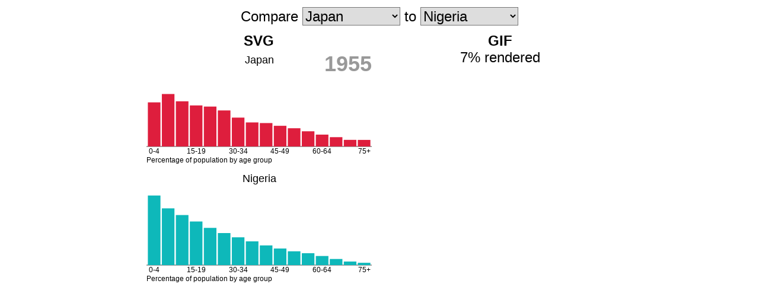

--- FILE ---
content_type: text/html
request_url: https://d3og.com/lorenzopub/a1f15ccd5e01d58ea954bbab23b603af/example/
body_size: 2820
content:
<!DOCTYPE html>
<meta charset="utf-8">
<style>

  body {
    font: 24px sans-serif;
    text-align: center;
  }

  div.menu {
    margin: 12px 0;
  }

  body > div.half {
    display: inline-block;
    width: 400px;
    vertical-align: top;
  }

  strong {
    display: block;
  }

  select {
    -webkit-appearance: menulist-button;
    font-size: 24px;
  }

</style>
<style id="chart-style">

  rect {
    stroke: none;
    fill: #fff;
  }

  line,
  path {
    fill: none;
    stroke: #444;
    stroke-width: 1px;
  }

  text {
    fill: black;
    font: 12px sans-serif;
  }

  text.label {
    text-anchor: start;
  }

  .country {
    font-size: 18px;
    text-anchor: middle;
  }

  .year {
    font-weight: 600;
    fill: #999;
    font-size: 36px;
    text-anchor: end;
    display: none;
  }

  .first .year {
    display: block;
  }

  .bar {
    fill: #0eb8ba;
  }

  .first .bar {
    fill: #de1e3d;
  }

</style>
<body>
  <div class="menu">Compare <select></select> to <select></select></div>
  <div class="half">
    <strong>SVG</strong>
    <div class="svg"></div>
  </div>
  <div class="half">
    <strong>GIF</strong>
    <div class="gif"></div>
  </div>
<script src="//cdnjs.cloudflare.com/ajax/libs/d3/3.5.10/d3.min.js"></script>
<script src="//cdnjs.cloudflare.com/ajax/libs/queue-async/1.0.7/queue.min.js"></script>
<script src="gif.js"></script>
<script>

var margin = {top: 10, right: 10, bottom: 36, left: 10},
    outerWidth = 400,
    outerHeight = 200,
    width = outerWidth - margin.left - margin.right,
    height = outerHeight - margin.top - margin.bottom,
    delay = 250,
    selected = ["Japan","Nigeria"];

// Standard scales and axes
var x = d3.scale.ordinal()
    .domain(d3.range(16))
    .rangeBands([0, width],0.1);

var y = d3.scale.linear()
    .range([height,0]);

var xAxis = d3.svg.axis()
    .scale(x)
    .tickSize(0)
    .tickValues(d3.range(0,17,3))
    .tickFormat(ageFormat)
    .orient("bottom");

// SVG
var outer = d3.select(".svg").append("svg")
    .attr("width",outerWidth);

// Append stylesheet
outer.append(function(){ return document.getElementById("chart-style"); });

// Explicit background color, won't inherit page background
outer.append("rect")
    .attr("class","background")
    .attr("width",outerWidth);

d3.csv("population-groups.csv", function(error, csv) {

  // Make string fields numeric
  csv.forEach(function(d){
    d.year = +d.year;
    d.pct = +d.pct;
  });

  // Set domain to highest pct of any group
  y.domain([0,d3.max(csv,get("pct"))]);

  // Get a map/hash by country
  // key is country name, value is array of years
  var byCountry = mapByCountry(csv);

  // Populate dropdowns
  var menu = d3.selectAll("select")
      .data(selected);

  var options = menu.selectAll("option")
      .data(byCountry.keys())
      .enter()
      .append("option")
        .text(get());

  menu.each(function(country){
    d3.select(this).selectAll("option")
      .property("selected",function(d){
        return d === country;
      });
  });

  changed();
  menu.on("change",changed);

  function changed(){

    selected = [];

    menu.each(function(){
      selected.push(this.options[this.selectedIndex].value);
    });

    // Remove dupes
    selected = d3.set(selected).values();

    drawChart(selected);

  }

  function drawChart(countries) {

    var data = countries.map(function(d){
      return byCountry.get(d);
    });

    d3.selectAll(".background,svg").attr("height",outerHeight * data.length);

    // Hide so there's not a weird flash when the frames repaint
    d3.select(".svg").style("display","none");

    var numFrames = data[0].values.length;

    // Append each chart within one big SVG
    var charts = outer.selectAll(".chart")
          .data(data);

    var newCharts = charts.enter()
        .append("g")
          .attr("class","chart");

    // Add x axes
    newCharts.append("g")
        .attr("class","axis")
        .attr("transform","translate(0 " + height + ")")
        .call(xAxis)
        .append("text")
          .attr("class","label")
          .attr("dy","2.25em")
          .text("Percentage of population by age group");

    // Add year/country labels
    newCharts.append("text")
          .attr("class","country")
          .attr("dy","0.75em")
          .attr("x",width / 2);

    newCharts.append("text")
        .attr("class","year")
        .attr("dy","0.75em")
        .attr("x",width);

    charts.attr("transform",function(d,i){
          return "translate(" + margin.left + " " + (margin.top + outerHeight * i) + ")";
        })
        .select(".country")
          .text(get("key"));

    charts.classed("first",function(d,i){
      return !i;
    });

    var gif = new GIF({
      workers: 3,
      quality: 2,
      repeat: 0
    });

    gif.on("progress",function(p){

      // Quit if countries changed
      if (!equal(selected,countries)) {
        return;
      }

      d3.select(".svg").style("display","block");

      // Draw frame that matches rendering progress
      drawFrame(Math.min(numFrames - 1,Math.round(p * numFrames)));

      d3.select(".gif").text(d3.format("%")(p) + " rendered");

    });

    gif.on("finished",function(blob){

      // Quit if they changed countries
      if (!equal(selected,countries)) {
        return;
      }

      d3.select(".svg").style("display","block");

      d3.select(".gif")
          .text("")
          .append("img")
            .attr("src",URL.createObjectURL(blob));

      var i = 0;

      // Loop the SVG
      function tick(){

        // Quit if countries changed
        if (equal(selected,countries)) {
          drawFrame(i++ % numFrames);
          setTimeout(tick,delay);
        }

      }

      tick();

    });

    var q = queue(1);

     // Queue up frames to add to gif stack
    d3.range(numFrames).forEach(function(i){
      q.defer(addFrame,i);
    });

    // Once all frames are added
    q.awaitAll(function(err){

      // Quit if countries changed
      if (!err && equal(selected,countries)) {

        // Start web workers
        gif.render();

      }

    });

    // Add a frame for a given set of data
    function addFrame(i,cb) {

      // Quit if countries changed
      if (!equal(selected,countries)) {
        return cb(true);
      }

      drawFrame(i);

      // Create a blob URL from SVG
      // including "charset=utf-8" in the blob type breaks in Safari
      var img = new Image(),
          serialized = new XMLSerializer().serializeToString(outer.node()),
          svg = new Blob([serialized], {type: "image/svg+xml"}),
          url = URL.createObjectURL(svg);

      // Onload, callback to move on to next frame
      img.onload = function(){

        // Quit if countries changed
        if (!equal(selected,countries)) {
          return cb(true);
        }

        gif.addFrame(img, {
          delay: delay,
          copy: true
        });

        return cb(null);

      };

      img.src = url;

    }

    // Update the chart to frame idx
    function drawFrame(idx) {

      charts.select(".year")
          .text(function(d){
            return d.values[idx].key;
          })

      var bars = charts.selectAll(".bar")
          .data(function(d,i){
              return d.values[idx].values;
          });

      bars.enter().append("rect")
          .attr("class","bar")
          .attr("x",function(d,i){
            return x(i);
          })
          .attr("width",x.rangeBand());

      bars.attr("y",get("pct",y))
          .attr("height",function(d){
            return height - y(d.pct);
          });

    }

  }

});

// Turn big list of age group+year+country into a map by country
function mapByCountry(rows) {

  // Rows are presorted
  var nested = d3.nest()
      .key(get("country"))
      .key(get("year"))
      .entries(rows);

  return d3.map(nested,get("key"));

}

// Lazy equality test
function equal(a,b) {
  return a.length === b.length && a.every(function(d,i){ return d === b[i]; });
}

function ageFormat(d) {

    var age = d * 5;

    if (age === 75) {
      return age + "+";
    }

    return age + "-" + (age + 4);

}

function get(p, f) {

  if (f) {

    return function(d) {
      return f(d[p]);
    };

  }

  if (p) {
    return function(d) {
      return d[p];
    };
  }

  return function(d){
    return d;
  };

}

</script>


--- FILE ---
content_type: text/plain
request_url: https://d3og.com/lorenzopub/a1f15ccd5e01d58ea954bbab23b603af/example/gif.worker.js
body_size: 3501
content:
(function(b){function a(b,d){if({}.hasOwnProperty.call(a.cache,b))return a.cache[b];var e=a.resolve(b);if(!e)throw new Error('Failed to resolve module '+b);var c={id:b,require:a,filename:b,exports:{},loaded:!1,parent:d,children:[]};d&&d.children.push(c);var f=b.slice(0,b.lastIndexOf('/')+1);return a.cache[b]=c.exports,e.call(c.exports,c,c.exports,f,b),c.loaded=!0,a.cache[b]=c.exports}a.modules={},a.cache={},a.resolve=function(b){return{}.hasOwnProperty.call(a.modules,b)?a.modules[b]:void 0},a.define=function(b,c){a.modules[b]=c},a.define('/gif.worker.coffee',function(d,e,f,g){var b,c;b=a('/GIFEncoder.js',d),c=function(a){var c,e,d,f;return c=new b(a.width,a.height),a.index===0?c.writeHeader():c.firstFrame=!1,c.setTransparent(a.transparent),c.setRepeat(a.repeat),c.setDelay(a.delay),c.setQuality(a.quality),c.addFrame(a.data),a.last&&c.finish(),d=c.stream(),a.data=d.pages,a.cursor=d.cursor,a.pageSize=d.constructor.pageSize,a.canTransfer?(f=function(c){for(var b=0,d=a.data.length;b<d;++b)e=a.data[b],c.push(e.buffer);return c}.call(this,[]),self.postMessage(a,f)):self.postMessage(a)},self.onmessage=function(a){return c(a.data)}}),a.define('/GIFEncoder.js',function(e,h,i,j){function c(){this.page=-1,this.pages=[],this.newPage()}function b(a,b){this.width=~~a,this.height=~~b,this.transparent=null,this.transIndex=0,this.repeat=-1,this.delay=0,this.image=null,this.pixels=null,this.indexedPixels=null,this.colorDepth=null,this.colorTab=null,this.usedEntry=new Array,this.palSize=7,this.dispose=-1,this.firstFrame=!0,this.sample=10,this.out=new c}var f=a('/TypedNeuQuant.js',e),g=a('/LZWEncoder.js',e);c.pageSize=4096,c.charMap={};for(var d=0;d<256;d++)c.charMap[d]=String.fromCharCode(d);c.prototype.newPage=function(){this.pages[++this.page]=new Uint8Array(c.pageSize),this.cursor=0},c.prototype.getData=function(){var d='';for(var a=0;a<this.pages.length;a++)for(var b=0;b<c.pageSize;b++)d+=c.charMap[this.pages[a][b]];return d},c.prototype.writeByte=function(a){this.cursor>=c.pageSize&&this.newPage(),this.pages[this.page][this.cursor++]=a},c.prototype.writeUTFBytes=function(b){for(var c=b.length,a=0;a<c;a++)this.writeByte(b.charCodeAt(a))},c.prototype.writeBytes=function(b,d,e){for(var c=e||b.length,a=d||0;a<c;a++)this.writeByte(b[a])},b.prototype.setDelay=function(a){this.delay=Math.round(a/10)},b.prototype.setFrameRate=function(a){this.delay=Math.round(100/a)},b.prototype.setDispose=function(a){a>=0&&(this.dispose=a)},b.prototype.setRepeat=function(a){this.repeat=a},b.prototype.setTransparent=function(a){this.transparent=a},b.prototype.addFrame=function(a){this.image=a,this.getImagePixels(),this.analyzePixels(),this.firstFrame&&(this.writeLSD(),this.writePalette(),this.repeat>=0&&this.writeNetscapeExt()),this.writeGraphicCtrlExt(),this.writeImageDesc(),this.firstFrame||this.writePalette(),this.writePixels(),this.firstFrame=!1},b.prototype.finish=function(){this.out.writeByte(59)},b.prototype.setQuality=function(a){a<1&&(a=1),this.sample=a},b.prototype.writeHeader=function(){this.out.writeUTFBytes('GIF89a')},b.prototype.analyzePixels=function(){var g=this.pixels.length,d=g/3;this.indexedPixels=new Uint8Array(d);var a=new f(this.pixels,this.sample);a.buildColormap(),this.colorTab=a.getColormap();var b=0;for(var c=0;c<d;c++){var e=a.lookupRGB(this.pixels[b++]&255,this.pixels[b++]&255,this.pixels[b++]&255);this.usedEntry[e]=!0,this.indexedPixels[c]=e}this.pixels=null,this.colorDepth=8,this.palSize=7,this.transparent!==null&&(this.transIndex=this.findClosest(this.transparent))},b.prototype.findClosest=function(e){if(this.colorTab===null)return-1;var k=(e&16711680)>>16,l=(e&65280)>>8,m=e&255,c=0,d=16777216,j=this.colorTab.length;for(var a=0;a<j;){var f=k-(this.colorTab[a++]&255),g=l-(this.colorTab[a++]&255),h=m-(this.colorTab[a]&255),i=f*f+g*g+h*h,b=parseInt(a/3);this.usedEntry[b]&&i<d&&(d=i,c=b),a++}return c},b.prototype.getImagePixels=function(){var a=this.width,g=this.height;this.pixels=new Uint8Array(a*g*3);var b=this.image,c=0;for(var d=0;d<g;d++)for(var e=0;e<a;e++){var f=d*a*4+e*4;this.pixels[c++]=b[f],this.pixels[c++]=b[f+1],this.pixels[c++]=b[f+2]}},b.prototype.writeGraphicCtrlExt=function(){this.out.writeByte(33),this.out.writeByte(249),this.out.writeByte(4);var b,a;this.transparent===null?(b=0,a=0):(b=1,a=2),this.dispose>=0&&(a=dispose&7),a<<=2,this.out.writeByte(0|a|0|b),this.writeShort(this.delay),this.out.writeByte(this.transIndex),this.out.writeByte(0)},b.prototype.writeImageDesc=function(){this.out.writeByte(44),this.writeShort(0),this.writeShort(0),this.writeShort(this.width),this.writeShort(this.height),this.firstFrame?this.out.writeByte(0):this.out.writeByte(128|this.palSize)},b.prototype.writeLSD=function(){this.writeShort(this.width),this.writeShort(this.height),this.out.writeByte(240|this.palSize),this.out.writeByte(0),this.out.writeByte(0)},b.prototype.writeNetscapeExt=function(){this.out.writeByte(33),this.out.writeByte(255),this.out.writeByte(11),this.out.writeUTFBytes('NETSCAPE2.0'),this.out.writeByte(3),this.out.writeByte(1),this.writeShort(this.repeat),this.out.writeByte(0)},b.prototype.writePalette=function(){this.out.writeBytes(this.colorTab);var b=768-this.colorTab.length;for(var a=0;a<b;a++)this.out.writeByte(0)},b.prototype.writeShort=function(a){this.out.writeByte(a&255),this.out.writeByte(a>>8&255)},b.prototype.writePixels=function(){var a=new g(this.width,this.height,this.indexedPixels,this.colorDepth);a.encode(this.out)},b.prototype.stream=function(){return this.out},e.exports=b}),a.define('/LZWEncoder.js',function(e,g,h,i){function f(y,D,C,B){function w(a,b){r[f++]=a,f>=254&&t(b)}function x(b){u(a),k=i+2,j=!0,l(i,b)}function u(b){for(var a=0;a<b;++a)h[a]=-1}function A(z,r){var g,t,d,e,y,w,s;for(q=z,j=!1,n_bits=q,m=p(n_bits),i=1<<z-1,o=i+1,k=i+2,f=0,e=v(),s=0,g=a;g<65536;g*=2)++s;s=8-s,w=a,u(w),l(i,r);a:while((t=v())!=c){if(g=(t<<b)+e,d=t<<s^e,h[d]===g){e=n[d];continue}if(h[d]>=0){y=w-d,d===0&&(y=1);do if((d-=y)<0&&(d+=w),h[d]===g){e=n[d];continue a}while(h[d]>=0)}l(e,r),e=t,k<1<<b?(n[d]=k++,h[d]=g):x(r)}l(e,r),l(o,r)}function z(a){a.writeByte(s),remaining=y*D,curPixel=0,A(s+1,a),a.writeByte(0)}function t(a){f>0&&(a.writeByte(f),a.writeBytes(r,0,f),f=0)}function p(a){return(1<<a)-1}function v(){if(remaining===0)return c;--remaining;var a=C[curPixel++];return a&255}function l(a,c){g&=d[e],e>0?g|=a<<e:g=a,e+=n_bits;while(e>=8)w(g&255,c),g>>=8,e-=8;if((k>m||j)&&(j?(m=p(n_bits=q),j=!1):(++n_bits,n_bits==b?m=1<<b:m=p(n_bits))),a==o){while(e>0)w(g&255,c),g>>=8,e-=8;t(c)}}var s=Math.max(2,B),r=new Uint8Array(256),h=new Int32Array(a),n=new Int32Array(a),g,e=0,f,k=0,m,j=!1,q,i,o;this.encode=z}var c=-1,b=12,a=5003,d=[0,1,3,7,15,31,63,127,255,511,1023,2047,4095,8191,16383,32767,65535];e.exports=f}),a.define('/TypedNeuQuant.js',function(A,F,E,D){function C(A,B){function I(){o=[],q=new Int32Array(256),t=new Int32Array(a),y=new Int32Array(a),z=new Int32Array(a>>3);var c,d;for(c=0;c<a;c++)d=(c<<b+8)/a,o[c]=new Float64Array([d,d,d,0]),y[c]=e/a,t[c]=0}function J(){for(var c=0;c<a;c++)o[c][0]>>=b,o[c][1]>>=b,o[c][2]>>=b,o[c][3]=c}function K(b,a,c,e,f){o[a][0]-=b*(o[a][0]-c)/d,o[a][1]-=b*(o[a][1]-e)/d,o[a][2]-=b*(o[a][2]-f)/d}function L(j,e,n,l,k){var h=Math.abs(e-j),i=Math.min(e+j,a),g=e+1,f=e-1,m=1,b,d;while(g<i||f>h)d=z[m++],g<i&&(b=o[g++],b[0]-=d*(b[0]-n)/c,b[1]-=d*(b[1]-l)/c,b[2]-=d*(b[2]-k)/c),f>h&&(b=o[f--],b[0]-=d*(b[0]-n)/c,b[1]-=d*(b[1]-l)/c,b[2]-=d*(b[2]-k)/c)}function C(p,s,q){var h=2147483647,k=h,d=-1,m=d,c,j,e,n,l;for(c=0;c<a;c++)j=o[c],e=Math.abs(j[0]-p)+Math.abs(j[1]-s)+Math.abs(j[2]-q),e<h&&(h=e,d=c),n=e-(t[c]>>i-b),n<k&&(k=n,m=c),l=y[c]>>g,y[c]-=l,t[c]+=l<<f;return y[d]+=x,t[d]-=r,m}function D(){var d,b,e,c,h,g,f=0,i=0;for(d=0;d<a;d++){for(e=o[d],h=d,g=e[1],b=d+1;b<a;b++)c=o[b],c[1]<g&&(h=b,g=c[1]);if(c=o[h],d!=h&&(b=c[0],c[0]=e[0],e[0]=b,b=c[1],c[1]=e[1],e[1]=b,b=c[2],c[2]=e[2],e[2]=b,b=c[3],c[3]=e[3],e[3]=b),g!=f){for(q[f]=i+d>>1,b=f+1;b<g;b++)q[b]=d;f=g,i=d}}for(q[f]=i+n>>1,b=f+1;b<256;b++)q[b]=n}function E(j,i,k){var b,d,c,e=1e3,h=-1,f=q[i],g=f-1;while(f<a||g>=0)f<a&&(d=o[f],c=d[1]-i,c>=e?f=a:(f++,c<0&&(c=-c),b=d[0]-j,b<0&&(b=-b),c+=b,c<e&&(b=d[2]-k,b<0&&(b=-b),c+=b,c<e&&(e=c,h=d[3])))),g>=0&&(d=o[g],c=i-d[1],c>=e?g=-1:(g--,c<0&&(c=-c),b=d[0]-j,b<0&&(b=-b),c+=b,c<e&&(b=d[2]-k,b<0&&(b=-b),c+=b,c<e&&(e=c,h=d[3]))));return h}function F(){var c,f=A.length,D=30+(B-1)/3,y=f/(3*B),q=~~(y/w),n=d,o=u,a=o>>h;for(a<=1&&(a=0),c=0;c<a;c++)z[c]=n*((a*a-c*c)*m/(a*a));var i;f<s?(B=1,i=3):f%l!==0?i=3*l:f%k!==0?i=3*k:f%p!==0?i=3*p:i=3*j;var r,t,x,e,g=0;c=0;while(c<y)if(r=(A[g]&255)<<b,t=(A[g+1]&255)<<b,x=(A[g+2]&255)<<b,e=C(r,t,x),K(n,e,r,t,x),a!==0&&L(a,e,r,t,x),g+=i,g>=f&&(g-=f),c++,q===0&&(q=1),c%q===0)for(n-=n/D,o-=o/v,a=o>>h,a<=1&&(a=0),e=0;e<a;e++)z[e]=n*((a*a-e*e)*m/(a*a))}function G(){I(),F(),J(),D()}function H(){var b=[],g=[];for(var c=0;c<a;c++)g[o[c][3]]=c;var d=0;for(var e=0;e<a;e++){var f=g[e];b[d++]=o[f][0],b[d++]=o[f][1],b[d++]=o[f][2]}return b}var o,q,t,y,z;this.buildColormap=G,this.getColormap=H,this.lookupRGB=E}var w=100,a=256,n=a-1,b=4,i=16,e=1<<i,f=10,B=1<<f,g=10,x=e>>g,r=e<<f-g,z=a>>3,h=6,t=1<<h,u=z*t,v=30,o=10,d=1<<o,q=8,m=1<<q,y=o+q,c=1<<y,l=499,k=491,p=487,j=503,s=3*j;A.exports=C}),a('/gif.worker.coffee')}.call(this,this))
//# sourceMappingURL=gif.worker.js.map
// gif.worker.js 0.1.6 - https://github.com/jnordberg/gif.js


--- FILE ---
content_type: text/plain
request_url: https://d3og.com/lorenzopub/a1f15ccd5e01d58ea954bbab23b603af/example/gif.worker.js
body_size: 3501
content:
(function(b){function a(b,d){if({}.hasOwnProperty.call(a.cache,b))return a.cache[b];var e=a.resolve(b);if(!e)throw new Error('Failed to resolve module '+b);var c={id:b,require:a,filename:b,exports:{},loaded:!1,parent:d,children:[]};d&&d.children.push(c);var f=b.slice(0,b.lastIndexOf('/')+1);return a.cache[b]=c.exports,e.call(c.exports,c,c.exports,f,b),c.loaded=!0,a.cache[b]=c.exports}a.modules={},a.cache={},a.resolve=function(b){return{}.hasOwnProperty.call(a.modules,b)?a.modules[b]:void 0},a.define=function(b,c){a.modules[b]=c},a.define('/gif.worker.coffee',function(d,e,f,g){var b,c;b=a('/GIFEncoder.js',d),c=function(a){var c,e,d,f;return c=new b(a.width,a.height),a.index===0?c.writeHeader():c.firstFrame=!1,c.setTransparent(a.transparent),c.setRepeat(a.repeat),c.setDelay(a.delay),c.setQuality(a.quality),c.addFrame(a.data),a.last&&c.finish(),d=c.stream(),a.data=d.pages,a.cursor=d.cursor,a.pageSize=d.constructor.pageSize,a.canTransfer?(f=function(c){for(var b=0,d=a.data.length;b<d;++b)e=a.data[b],c.push(e.buffer);return c}.call(this,[]),self.postMessage(a,f)):self.postMessage(a)},self.onmessage=function(a){return c(a.data)}}),a.define('/GIFEncoder.js',function(e,h,i,j){function c(){this.page=-1,this.pages=[],this.newPage()}function b(a,b){this.width=~~a,this.height=~~b,this.transparent=null,this.transIndex=0,this.repeat=-1,this.delay=0,this.image=null,this.pixels=null,this.indexedPixels=null,this.colorDepth=null,this.colorTab=null,this.usedEntry=new Array,this.palSize=7,this.dispose=-1,this.firstFrame=!0,this.sample=10,this.out=new c}var f=a('/TypedNeuQuant.js',e),g=a('/LZWEncoder.js',e);c.pageSize=4096,c.charMap={};for(var d=0;d<256;d++)c.charMap[d]=String.fromCharCode(d);c.prototype.newPage=function(){this.pages[++this.page]=new Uint8Array(c.pageSize),this.cursor=0},c.prototype.getData=function(){var d='';for(var a=0;a<this.pages.length;a++)for(var b=0;b<c.pageSize;b++)d+=c.charMap[this.pages[a][b]];return d},c.prototype.writeByte=function(a){this.cursor>=c.pageSize&&this.newPage(),this.pages[this.page][this.cursor++]=a},c.prototype.writeUTFBytes=function(b){for(var c=b.length,a=0;a<c;a++)this.writeByte(b.charCodeAt(a))},c.prototype.writeBytes=function(b,d,e){for(var c=e||b.length,a=d||0;a<c;a++)this.writeByte(b[a])},b.prototype.setDelay=function(a){this.delay=Math.round(a/10)},b.prototype.setFrameRate=function(a){this.delay=Math.round(100/a)},b.prototype.setDispose=function(a){a>=0&&(this.dispose=a)},b.prototype.setRepeat=function(a){this.repeat=a},b.prototype.setTransparent=function(a){this.transparent=a},b.prototype.addFrame=function(a){this.image=a,this.getImagePixels(),this.analyzePixels(),this.firstFrame&&(this.writeLSD(),this.writePalette(),this.repeat>=0&&this.writeNetscapeExt()),this.writeGraphicCtrlExt(),this.writeImageDesc(),this.firstFrame||this.writePalette(),this.writePixels(),this.firstFrame=!1},b.prototype.finish=function(){this.out.writeByte(59)},b.prototype.setQuality=function(a){a<1&&(a=1),this.sample=a},b.prototype.writeHeader=function(){this.out.writeUTFBytes('GIF89a')},b.prototype.analyzePixels=function(){var g=this.pixels.length,d=g/3;this.indexedPixels=new Uint8Array(d);var a=new f(this.pixels,this.sample);a.buildColormap(),this.colorTab=a.getColormap();var b=0;for(var c=0;c<d;c++){var e=a.lookupRGB(this.pixels[b++]&255,this.pixels[b++]&255,this.pixels[b++]&255);this.usedEntry[e]=!0,this.indexedPixels[c]=e}this.pixels=null,this.colorDepth=8,this.palSize=7,this.transparent!==null&&(this.transIndex=this.findClosest(this.transparent))},b.prototype.findClosest=function(e){if(this.colorTab===null)return-1;var k=(e&16711680)>>16,l=(e&65280)>>8,m=e&255,c=0,d=16777216,j=this.colorTab.length;for(var a=0;a<j;){var f=k-(this.colorTab[a++]&255),g=l-(this.colorTab[a++]&255),h=m-(this.colorTab[a]&255),i=f*f+g*g+h*h,b=parseInt(a/3);this.usedEntry[b]&&i<d&&(d=i,c=b),a++}return c},b.prototype.getImagePixels=function(){var a=this.width,g=this.height;this.pixels=new Uint8Array(a*g*3);var b=this.image,c=0;for(var d=0;d<g;d++)for(var e=0;e<a;e++){var f=d*a*4+e*4;this.pixels[c++]=b[f],this.pixels[c++]=b[f+1],this.pixels[c++]=b[f+2]}},b.prototype.writeGraphicCtrlExt=function(){this.out.writeByte(33),this.out.writeByte(249),this.out.writeByte(4);var b,a;this.transparent===null?(b=0,a=0):(b=1,a=2),this.dispose>=0&&(a=dispose&7),a<<=2,this.out.writeByte(0|a|0|b),this.writeShort(this.delay),this.out.writeByte(this.transIndex),this.out.writeByte(0)},b.prototype.writeImageDesc=function(){this.out.writeByte(44),this.writeShort(0),this.writeShort(0),this.writeShort(this.width),this.writeShort(this.height),this.firstFrame?this.out.writeByte(0):this.out.writeByte(128|this.palSize)},b.prototype.writeLSD=function(){this.writeShort(this.width),this.writeShort(this.height),this.out.writeByte(240|this.palSize),this.out.writeByte(0),this.out.writeByte(0)},b.prototype.writeNetscapeExt=function(){this.out.writeByte(33),this.out.writeByte(255),this.out.writeByte(11),this.out.writeUTFBytes('NETSCAPE2.0'),this.out.writeByte(3),this.out.writeByte(1),this.writeShort(this.repeat),this.out.writeByte(0)},b.prototype.writePalette=function(){this.out.writeBytes(this.colorTab);var b=768-this.colorTab.length;for(var a=0;a<b;a++)this.out.writeByte(0)},b.prototype.writeShort=function(a){this.out.writeByte(a&255),this.out.writeByte(a>>8&255)},b.prototype.writePixels=function(){var a=new g(this.width,this.height,this.indexedPixels,this.colorDepth);a.encode(this.out)},b.prototype.stream=function(){return this.out},e.exports=b}),a.define('/LZWEncoder.js',function(e,g,h,i){function f(y,D,C,B){function w(a,b){r[f++]=a,f>=254&&t(b)}function x(b){u(a),k=i+2,j=!0,l(i,b)}function u(b){for(var a=0;a<b;++a)h[a]=-1}function A(z,r){var g,t,d,e,y,w,s;for(q=z,j=!1,n_bits=q,m=p(n_bits),i=1<<z-1,o=i+1,k=i+2,f=0,e=v(),s=0,g=a;g<65536;g*=2)++s;s=8-s,w=a,u(w),l(i,r);a:while((t=v())!=c){if(g=(t<<b)+e,d=t<<s^e,h[d]===g){e=n[d];continue}if(h[d]>=0){y=w-d,d===0&&(y=1);do if((d-=y)<0&&(d+=w),h[d]===g){e=n[d];continue a}while(h[d]>=0)}l(e,r),e=t,k<1<<b?(n[d]=k++,h[d]=g):x(r)}l(e,r),l(o,r)}function z(a){a.writeByte(s),remaining=y*D,curPixel=0,A(s+1,a),a.writeByte(0)}function t(a){f>0&&(a.writeByte(f),a.writeBytes(r,0,f),f=0)}function p(a){return(1<<a)-1}function v(){if(remaining===0)return c;--remaining;var a=C[curPixel++];return a&255}function l(a,c){g&=d[e],e>0?g|=a<<e:g=a,e+=n_bits;while(e>=8)w(g&255,c),g>>=8,e-=8;if((k>m||j)&&(j?(m=p(n_bits=q),j=!1):(++n_bits,n_bits==b?m=1<<b:m=p(n_bits))),a==o){while(e>0)w(g&255,c),g>>=8,e-=8;t(c)}}var s=Math.max(2,B),r=new Uint8Array(256),h=new Int32Array(a),n=new Int32Array(a),g,e=0,f,k=0,m,j=!1,q,i,o;this.encode=z}var c=-1,b=12,a=5003,d=[0,1,3,7,15,31,63,127,255,511,1023,2047,4095,8191,16383,32767,65535];e.exports=f}),a.define('/TypedNeuQuant.js',function(A,F,E,D){function C(A,B){function I(){o=[],q=new Int32Array(256),t=new Int32Array(a),y=new Int32Array(a),z=new Int32Array(a>>3);var c,d;for(c=0;c<a;c++)d=(c<<b+8)/a,o[c]=new Float64Array([d,d,d,0]),y[c]=e/a,t[c]=0}function J(){for(var c=0;c<a;c++)o[c][0]>>=b,o[c][1]>>=b,o[c][2]>>=b,o[c][3]=c}function K(b,a,c,e,f){o[a][0]-=b*(o[a][0]-c)/d,o[a][1]-=b*(o[a][1]-e)/d,o[a][2]-=b*(o[a][2]-f)/d}function L(j,e,n,l,k){var h=Math.abs(e-j),i=Math.min(e+j,a),g=e+1,f=e-1,m=1,b,d;while(g<i||f>h)d=z[m++],g<i&&(b=o[g++],b[0]-=d*(b[0]-n)/c,b[1]-=d*(b[1]-l)/c,b[2]-=d*(b[2]-k)/c),f>h&&(b=o[f--],b[0]-=d*(b[0]-n)/c,b[1]-=d*(b[1]-l)/c,b[2]-=d*(b[2]-k)/c)}function C(p,s,q){var h=2147483647,k=h,d=-1,m=d,c,j,e,n,l;for(c=0;c<a;c++)j=o[c],e=Math.abs(j[0]-p)+Math.abs(j[1]-s)+Math.abs(j[2]-q),e<h&&(h=e,d=c),n=e-(t[c]>>i-b),n<k&&(k=n,m=c),l=y[c]>>g,y[c]-=l,t[c]+=l<<f;return y[d]+=x,t[d]-=r,m}function D(){var d,b,e,c,h,g,f=0,i=0;for(d=0;d<a;d++){for(e=o[d],h=d,g=e[1],b=d+1;b<a;b++)c=o[b],c[1]<g&&(h=b,g=c[1]);if(c=o[h],d!=h&&(b=c[0],c[0]=e[0],e[0]=b,b=c[1],c[1]=e[1],e[1]=b,b=c[2],c[2]=e[2],e[2]=b,b=c[3],c[3]=e[3],e[3]=b),g!=f){for(q[f]=i+d>>1,b=f+1;b<g;b++)q[b]=d;f=g,i=d}}for(q[f]=i+n>>1,b=f+1;b<256;b++)q[b]=n}function E(j,i,k){var b,d,c,e=1e3,h=-1,f=q[i],g=f-1;while(f<a||g>=0)f<a&&(d=o[f],c=d[1]-i,c>=e?f=a:(f++,c<0&&(c=-c),b=d[0]-j,b<0&&(b=-b),c+=b,c<e&&(b=d[2]-k,b<0&&(b=-b),c+=b,c<e&&(e=c,h=d[3])))),g>=0&&(d=o[g],c=i-d[1],c>=e?g=-1:(g--,c<0&&(c=-c),b=d[0]-j,b<0&&(b=-b),c+=b,c<e&&(b=d[2]-k,b<0&&(b=-b),c+=b,c<e&&(e=c,h=d[3]))));return h}function F(){var c,f=A.length,D=30+(B-1)/3,y=f/(3*B),q=~~(y/w),n=d,o=u,a=o>>h;for(a<=1&&(a=0),c=0;c<a;c++)z[c]=n*((a*a-c*c)*m/(a*a));var i;f<s?(B=1,i=3):f%l!==0?i=3*l:f%k!==0?i=3*k:f%p!==0?i=3*p:i=3*j;var r,t,x,e,g=0;c=0;while(c<y)if(r=(A[g]&255)<<b,t=(A[g+1]&255)<<b,x=(A[g+2]&255)<<b,e=C(r,t,x),K(n,e,r,t,x),a!==0&&L(a,e,r,t,x),g+=i,g>=f&&(g-=f),c++,q===0&&(q=1),c%q===0)for(n-=n/D,o-=o/v,a=o>>h,a<=1&&(a=0),e=0;e<a;e++)z[e]=n*((a*a-e*e)*m/(a*a))}function G(){I(),F(),J(),D()}function H(){var b=[],g=[];for(var c=0;c<a;c++)g[o[c][3]]=c;var d=0;for(var e=0;e<a;e++){var f=g[e];b[d++]=o[f][0],b[d++]=o[f][1],b[d++]=o[f][2]}return b}var o,q,t,y,z;this.buildColormap=G,this.getColormap=H,this.lookupRGB=E}var w=100,a=256,n=a-1,b=4,i=16,e=1<<i,f=10,B=1<<f,g=10,x=e>>g,r=e<<f-g,z=a>>3,h=6,t=1<<h,u=z*t,v=30,o=10,d=1<<o,q=8,m=1<<q,y=o+q,c=1<<y,l=499,k=491,p=487,j=503,s=3*j;A.exports=C}),a('/gif.worker.coffee')}.call(this,this))
//# sourceMappingURL=gif.worker.js.map
// gif.worker.js 0.1.6 - https://github.com/jnordberg/gif.js


--- FILE ---
content_type: text/plain
request_url: https://d3og.com/lorenzopub/a1f15ccd5e01d58ea954bbab23b603af/example/gif.js
body_size: 3104
content:
(function(c){function a(b,d){if({}.hasOwnProperty.call(a.cache,b))return a.cache[b];var e=a.resolve(b);if(!e)throw new Error('Failed to resolve module '+b);var c={id:b,require:a,filename:b,exports:{},loaded:!1,parent:d,children:[]};d&&d.children.push(c);var f=b.slice(0,b.lastIndexOf('/')+1);return a.cache[b]=c.exports,e.call(c.exports,c,c.exports,f,b),c.loaded=!0,a.cache[b]=c.exports}a.modules={},a.cache={},a.resolve=function(b){return{}.hasOwnProperty.call(a.modules,b)?a.modules[b]:void 0},a.define=function(b,c){a.modules[b]=c};var b=function(a){return a='/',{title:'browser',version:'v0.10.26',browser:!0,env:{},argv:[],nextTick:c.setImmediate||function(a){setTimeout(a,0)},cwd:function(){return a},chdir:function(b){a=b}}}();a.define('/gif.coffee',function(d,m,l,k){function g(a,b){return{}.hasOwnProperty.call(a,b)}function j(d,b){for(var a=0,c=b.length;a<c;++a)if(a in b&&b[a]===d)return!0;return!1}function i(a,b){function d(){this.constructor=a}for(var c in b)g(b,c)&&(a[c]=b[c]);return d.prototype=b.prototype,a.prototype=new d,a.__super__=b.prototype,a}var h,c,f,b,e;f=a('events',d).EventEmitter,h=a('/browser.coffee',d),e=function(d){function a(d){var a,b;this.running=!1,this.options={},this.frames=[],this.freeWorkers=[],this.activeWorkers=[],this.setOptions(d);for(a in c)b=c[a],null!=this.options[a]?this.options[a]:this.options[a]=b}return i(a,d),c={workerScript:'gif.worker.js',workers:2,repeat:0,background:'#fff',quality:10,width:null,height:null,transparent:null},b={delay:500,copy:!1},a.prototype.setOption=function(a,b){return this.options[a]=b,null!=this._canvas&&(a==='width'||a==='height')?this._canvas[a]=b:void 0},a.prototype.setOptions=function(b){var a,c;return function(d){for(a in b){if(!g(b,a))continue;c=b[a],d.push(this.setOption(a,c))}return d}.call(this,[])},a.prototype.addFrame=function(a,d){var c,e;null==d&&(d={}),c={},c.transparent=this.options.transparent;for(e in b)c[e]=d[e]||b[e];if(null!=this.options.width||this.setOption('width',a.width),null!=this.options.height||this.setOption('height',a.height),'undefined'!==typeof ImageData&&null!=ImageData&&a instanceof ImageData)c.data=a.data;else if('undefined'!==typeof CanvasRenderingContext2D&&null!=CanvasRenderingContext2D&&a instanceof CanvasRenderingContext2D||'undefined'!==typeof WebGLRenderingContext&&null!=WebGLRenderingContext&&a instanceof WebGLRenderingContext)d.copy?c.data=this.getContextData(a):c.context=a;else if(null!=a.childNodes)d.copy?c.data=this.getImageData(a):c.image=a;else throw new Error('Invalid image');return this.frames.push(c)},a.prototype.render=function(){var d,a;if(this.running)throw new Error('Already running');if(!(null!=this.options.width&&null!=this.options.height))throw new Error('Width and height must be set prior to rendering');this.running=!0,this.nextFrame=0,this.finishedFrames=0,this.imageParts=function(c){for(var b=function(){var b;b=[];for(var a=0;0<=this.frames.length?a<this.frames.length:a>this.frames.length;0<=this.frames.length?++a:--a)b.push(a);return b}.apply(this,arguments),a=0,e=b.length;a<e;++a)d=b[a],c.push(null);return c}.call(this,[]),a=this.spawnWorkers();for(var c=function(){var c;c=[];for(var b=0;0<=a?b<a:b>a;0<=a?++b:--b)c.push(b);return c}.apply(this,arguments),b=0,e=c.length;b<e;++b)d=c[b],this.renderNextFrame();return this.emit('start'),this.emit('progress',0)},a.prototype.abort=function(){var a;while(!0){if(a=this.activeWorkers.shift(),!(null!=a))break;console.log('killing active worker'),a.terminate()}return this.running=!1,this.emit('abort')},a.prototype.spawnWorkers=function(){var a;return a=Math.min(this.options.workers,this.frames.length),function(){var c;c=[];for(var b=this.freeWorkers.length;this.freeWorkers.length<=a?b<a:b>a;this.freeWorkers.length<=a?++b:--b)c.push(b);return c}.apply(this,arguments).forEach(function(a){return function(c){var b;return console.log('spawning worker '+c),b=new Worker(a.options.workerScript),b.onmessage=function(a){return function(c){return a.activeWorkers.splice(a.activeWorkers.indexOf(b),1),a.freeWorkers.push(b),a.frameFinished(c.data)}}(a),a.freeWorkers.push(b)}}(this)),a},a.prototype.frameFinished=function(a){return console.log('frame '+a.index+' finished - '+this.activeWorkers.length+' active'),this.finishedFrames++,this.emit('progress',this.finishedFrames/this.frames.length),this.imageParts[a.index]=a,j(null,this.imageParts)?this.renderNextFrame():this.finishRendering()},a.prototype.finishRendering=function(){var e,a,k,m,b,d,h;b=0;for(var f=0,j=this.imageParts.length;f<j;++f)a=this.imageParts[f],b+=(a.data.length-1)*a.pageSize+a.cursor;b+=a.pageSize-a.cursor,console.log('rendering finished - filesize '+Math.round(b/1e3)+'kb'),e=new Uint8Array(b),d=0;for(var g=0,l=this.imageParts.length;g<l;++g){a=this.imageParts[g];for(var c=0,i=a.data.length;c<i;++c)h=a.data[c],k=c,e.set(h,d),k===a.data.length-1?d+=a.cursor:d+=a.pageSize}return m=new Blob([e],{type:'image/gif'}),this.emit('finished',m,e)},a.prototype.renderNextFrame=function(){var c,a,b;if(this.freeWorkers.length===0)throw new Error('No free workers');return this.nextFrame>=this.frames.length?void 0:(c=this.frames[this.nextFrame++],b=this.freeWorkers.shift(),a=this.getTask(c),console.log('starting frame '+(a.index+1)+' of '+this.frames.length),this.activeWorkers.push(b),b.postMessage(a))},a.prototype.getContextData=function(a){return a.getImageData(0,0,this.options.width,this.options.height).data},a.prototype.getImageData=function(b){var a;return null!=this._canvas||(this._canvas=document.createElement('canvas'),this._canvas.width=this.options.width,this._canvas.height=this.options.height),a=this._canvas.getContext('2d'),a.setFill=this.options.background,a.fillRect(0,0,this.options.width,this.options.height),a.drawImage(b,0,0),this.getContextData(a)},a.prototype.getTask=function(a){var c,b;if(c=this.frames.indexOf(a),b={index:c,last:c===this.frames.length-1,delay:a.delay,transparent:a.transparent,width:this.options.width,height:this.options.height,quality:this.options.quality,repeat:this.options.repeat,canTransfer:h.name==='chrome'},null!=a.data)b.data=a.data;else if(null!=a.context)b.data=this.getContextData(a.context);else if(null!=a.image)b.data=this.getImageData(a.image);else throw new Error('Invalid frame');return b},a}(f),d.exports=e}),a.define('/browser.coffee',function(f,g,h,i){var a,d,e,c,b;c=navigator.userAgent.toLowerCase(),e=navigator.platform.toLowerCase(),b=c.match(/(opera|ie|firefox|chrome|version)[\s\/:]([\w\d\.]+)?.*?(safari|version[\s\/:]([\w\d\.]+)|$)/)||[null,'unknown',0],d=b[1]==='ie'&&document.documentMode,a={name:b[1]==='version'?b[3]:b[1],version:d||parseFloat(b[1]==='opera'&&b[4]?b[4]:b[2]),platform:{name:c.match(/ip(?:ad|od|hone)/)?'ios':(c.match(/(?:webos|android)/)||e.match(/mac|win|linux/)||['other'])[0]}},a[a.name]=!0,a[a.name+parseInt(a.version,10)]=!0,a.platform[a.platform.name]=!0,f.exports=a}),a.define('events',function(f,e,g,h){b.EventEmitter||(b.EventEmitter=function(){});var a=e.EventEmitter=b.EventEmitter,c=typeof Array.isArray==='function'?Array.isArray:function(a){return Object.prototype.toString.call(a)==='[object Array]'},d=10;a.prototype.setMaxListeners=function(a){this._events||(this._events={}),this._events.maxListeners=a},a.prototype.emit=function(f){if(f==='error'&&(!(this._events&&this._events.error)||c(this._events.error)&&!this._events.error.length))throw arguments[1]instanceof Error?arguments[1]:new Error("Uncaught, unspecified 'error' event.");if(!this._events)return!1;var a=this._events[f];if(!a)return!1;if(!(typeof a=='function'))if(c(a)){var b=Array.prototype.slice.call(arguments,1),e=a.slice();for(var d=0,g=e.length;d<g;d++)e[d].apply(this,b);return!0}else return!1;switch(arguments.length){case 1:a.call(this);break;case 2:a.call(this,arguments[1]);break;case 3:a.call(this,arguments[1],arguments[2]);break;default:var b=Array.prototype.slice.call(arguments,1);a.apply(this,b)}return!0},a.prototype.addListener=function(a,b){if('function'!==typeof b)throw new Error('addListener only takes instances of Function');if(this._events||(this._events={}),this.emit('newListener',a,b),!this._events[a])this._events[a]=b;else if(c(this._events[a])){if(!this._events[a].warned){var e;this._events.maxListeners!==undefined?e=this._events.maxListeners:e=d,e&&e>0&&this._events[a].length>e&&(this._events[a].warned=!0,console.error('(node) warning: possible EventEmitter memory leak detected. %d listeners added. Use emitter.setMaxListeners() to increase limit.',this._events[a].length),console.trace())}this._events[a].push(b)}else this._events[a]=[this._events[a],b];return this},a.prototype.on=a.prototype.addListener,a.prototype.once=function(b,c){var a=this;return a.on(b,function d(){a.removeListener(b,d),c.apply(this,arguments)}),this},a.prototype.removeListener=function(a,d){if('function'!==typeof d)throw new Error('removeListener only takes instances of Function');if(!(this._events&&this._events[a]))return this;var b=this._events[a];if(c(b)){var e=b.indexOf(d);if(e<0)return this;b.splice(e,1),b.length==0&&delete this._events[a]}else this._events[a]===d&&delete this._events[a];return this},a.prototype.removeAllListeners=function(a){return a&&this._events&&this._events[a]&&(this._events[a]=null),this},a.prototype.listeners=function(a){return this._events||(this._events={}),this._events[a]||(this._events[a]=[]),c(this._events[a])||(this._events[a]=[this._events[a]]),this._events[a]}}),c.GIF=a('/gif.coffee')}.call(this,this))
//# sourceMappingURL=gif.js.map
// gif.js 0.1.6 - https://github.com/jnordberg/gif.js


--- FILE ---
content_type: text/plain
request_url: https://d3og.com/lorenzopub/a1f15ccd5e01d58ea954bbab23b603af/example/gif.worker.js
body_size: 3501
content:
(function(b){function a(b,d){if({}.hasOwnProperty.call(a.cache,b))return a.cache[b];var e=a.resolve(b);if(!e)throw new Error('Failed to resolve module '+b);var c={id:b,require:a,filename:b,exports:{},loaded:!1,parent:d,children:[]};d&&d.children.push(c);var f=b.slice(0,b.lastIndexOf('/')+1);return a.cache[b]=c.exports,e.call(c.exports,c,c.exports,f,b),c.loaded=!0,a.cache[b]=c.exports}a.modules={},a.cache={},a.resolve=function(b){return{}.hasOwnProperty.call(a.modules,b)?a.modules[b]:void 0},a.define=function(b,c){a.modules[b]=c},a.define('/gif.worker.coffee',function(d,e,f,g){var b,c;b=a('/GIFEncoder.js',d),c=function(a){var c,e,d,f;return c=new b(a.width,a.height),a.index===0?c.writeHeader():c.firstFrame=!1,c.setTransparent(a.transparent),c.setRepeat(a.repeat),c.setDelay(a.delay),c.setQuality(a.quality),c.addFrame(a.data),a.last&&c.finish(),d=c.stream(),a.data=d.pages,a.cursor=d.cursor,a.pageSize=d.constructor.pageSize,a.canTransfer?(f=function(c){for(var b=0,d=a.data.length;b<d;++b)e=a.data[b],c.push(e.buffer);return c}.call(this,[]),self.postMessage(a,f)):self.postMessage(a)},self.onmessage=function(a){return c(a.data)}}),a.define('/GIFEncoder.js',function(e,h,i,j){function c(){this.page=-1,this.pages=[],this.newPage()}function b(a,b){this.width=~~a,this.height=~~b,this.transparent=null,this.transIndex=0,this.repeat=-1,this.delay=0,this.image=null,this.pixels=null,this.indexedPixels=null,this.colorDepth=null,this.colorTab=null,this.usedEntry=new Array,this.palSize=7,this.dispose=-1,this.firstFrame=!0,this.sample=10,this.out=new c}var f=a('/TypedNeuQuant.js',e),g=a('/LZWEncoder.js',e);c.pageSize=4096,c.charMap={};for(var d=0;d<256;d++)c.charMap[d]=String.fromCharCode(d);c.prototype.newPage=function(){this.pages[++this.page]=new Uint8Array(c.pageSize),this.cursor=0},c.prototype.getData=function(){var d='';for(var a=0;a<this.pages.length;a++)for(var b=0;b<c.pageSize;b++)d+=c.charMap[this.pages[a][b]];return d},c.prototype.writeByte=function(a){this.cursor>=c.pageSize&&this.newPage(),this.pages[this.page][this.cursor++]=a},c.prototype.writeUTFBytes=function(b){for(var c=b.length,a=0;a<c;a++)this.writeByte(b.charCodeAt(a))},c.prototype.writeBytes=function(b,d,e){for(var c=e||b.length,a=d||0;a<c;a++)this.writeByte(b[a])},b.prototype.setDelay=function(a){this.delay=Math.round(a/10)},b.prototype.setFrameRate=function(a){this.delay=Math.round(100/a)},b.prototype.setDispose=function(a){a>=0&&(this.dispose=a)},b.prototype.setRepeat=function(a){this.repeat=a},b.prototype.setTransparent=function(a){this.transparent=a},b.prototype.addFrame=function(a){this.image=a,this.getImagePixels(),this.analyzePixels(),this.firstFrame&&(this.writeLSD(),this.writePalette(),this.repeat>=0&&this.writeNetscapeExt()),this.writeGraphicCtrlExt(),this.writeImageDesc(),this.firstFrame||this.writePalette(),this.writePixels(),this.firstFrame=!1},b.prototype.finish=function(){this.out.writeByte(59)},b.prototype.setQuality=function(a){a<1&&(a=1),this.sample=a},b.prototype.writeHeader=function(){this.out.writeUTFBytes('GIF89a')},b.prototype.analyzePixels=function(){var g=this.pixels.length,d=g/3;this.indexedPixels=new Uint8Array(d);var a=new f(this.pixels,this.sample);a.buildColormap(),this.colorTab=a.getColormap();var b=0;for(var c=0;c<d;c++){var e=a.lookupRGB(this.pixels[b++]&255,this.pixels[b++]&255,this.pixels[b++]&255);this.usedEntry[e]=!0,this.indexedPixels[c]=e}this.pixels=null,this.colorDepth=8,this.palSize=7,this.transparent!==null&&(this.transIndex=this.findClosest(this.transparent))},b.prototype.findClosest=function(e){if(this.colorTab===null)return-1;var k=(e&16711680)>>16,l=(e&65280)>>8,m=e&255,c=0,d=16777216,j=this.colorTab.length;for(var a=0;a<j;){var f=k-(this.colorTab[a++]&255),g=l-(this.colorTab[a++]&255),h=m-(this.colorTab[a]&255),i=f*f+g*g+h*h,b=parseInt(a/3);this.usedEntry[b]&&i<d&&(d=i,c=b),a++}return c},b.prototype.getImagePixels=function(){var a=this.width,g=this.height;this.pixels=new Uint8Array(a*g*3);var b=this.image,c=0;for(var d=0;d<g;d++)for(var e=0;e<a;e++){var f=d*a*4+e*4;this.pixels[c++]=b[f],this.pixels[c++]=b[f+1],this.pixels[c++]=b[f+2]}},b.prototype.writeGraphicCtrlExt=function(){this.out.writeByte(33),this.out.writeByte(249),this.out.writeByte(4);var b,a;this.transparent===null?(b=0,a=0):(b=1,a=2),this.dispose>=0&&(a=dispose&7),a<<=2,this.out.writeByte(0|a|0|b),this.writeShort(this.delay),this.out.writeByte(this.transIndex),this.out.writeByte(0)},b.prototype.writeImageDesc=function(){this.out.writeByte(44),this.writeShort(0),this.writeShort(0),this.writeShort(this.width),this.writeShort(this.height),this.firstFrame?this.out.writeByte(0):this.out.writeByte(128|this.palSize)},b.prototype.writeLSD=function(){this.writeShort(this.width),this.writeShort(this.height),this.out.writeByte(240|this.palSize),this.out.writeByte(0),this.out.writeByte(0)},b.prototype.writeNetscapeExt=function(){this.out.writeByte(33),this.out.writeByte(255),this.out.writeByte(11),this.out.writeUTFBytes('NETSCAPE2.0'),this.out.writeByte(3),this.out.writeByte(1),this.writeShort(this.repeat),this.out.writeByte(0)},b.prototype.writePalette=function(){this.out.writeBytes(this.colorTab);var b=768-this.colorTab.length;for(var a=0;a<b;a++)this.out.writeByte(0)},b.prototype.writeShort=function(a){this.out.writeByte(a&255),this.out.writeByte(a>>8&255)},b.prototype.writePixels=function(){var a=new g(this.width,this.height,this.indexedPixels,this.colorDepth);a.encode(this.out)},b.prototype.stream=function(){return this.out},e.exports=b}),a.define('/LZWEncoder.js',function(e,g,h,i){function f(y,D,C,B){function w(a,b){r[f++]=a,f>=254&&t(b)}function x(b){u(a),k=i+2,j=!0,l(i,b)}function u(b){for(var a=0;a<b;++a)h[a]=-1}function A(z,r){var g,t,d,e,y,w,s;for(q=z,j=!1,n_bits=q,m=p(n_bits),i=1<<z-1,o=i+1,k=i+2,f=0,e=v(),s=0,g=a;g<65536;g*=2)++s;s=8-s,w=a,u(w),l(i,r);a:while((t=v())!=c){if(g=(t<<b)+e,d=t<<s^e,h[d]===g){e=n[d];continue}if(h[d]>=0){y=w-d,d===0&&(y=1);do if((d-=y)<0&&(d+=w),h[d]===g){e=n[d];continue a}while(h[d]>=0)}l(e,r),e=t,k<1<<b?(n[d]=k++,h[d]=g):x(r)}l(e,r),l(o,r)}function z(a){a.writeByte(s),remaining=y*D,curPixel=0,A(s+1,a),a.writeByte(0)}function t(a){f>0&&(a.writeByte(f),a.writeBytes(r,0,f),f=0)}function p(a){return(1<<a)-1}function v(){if(remaining===0)return c;--remaining;var a=C[curPixel++];return a&255}function l(a,c){g&=d[e],e>0?g|=a<<e:g=a,e+=n_bits;while(e>=8)w(g&255,c),g>>=8,e-=8;if((k>m||j)&&(j?(m=p(n_bits=q),j=!1):(++n_bits,n_bits==b?m=1<<b:m=p(n_bits))),a==o){while(e>0)w(g&255,c),g>>=8,e-=8;t(c)}}var s=Math.max(2,B),r=new Uint8Array(256),h=new Int32Array(a),n=new Int32Array(a),g,e=0,f,k=0,m,j=!1,q,i,o;this.encode=z}var c=-1,b=12,a=5003,d=[0,1,3,7,15,31,63,127,255,511,1023,2047,4095,8191,16383,32767,65535];e.exports=f}),a.define('/TypedNeuQuant.js',function(A,F,E,D){function C(A,B){function I(){o=[],q=new Int32Array(256),t=new Int32Array(a),y=new Int32Array(a),z=new Int32Array(a>>3);var c,d;for(c=0;c<a;c++)d=(c<<b+8)/a,o[c]=new Float64Array([d,d,d,0]),y[c]=e/a,t[c]=0}function J(){for(var c=0;c<a;c++)o[c][0]>>=b,o[c][1]>>=b,o[c][2]>>=b,o[c][3]=c}function K(b,a,c,e,f){o[a][0]-=b*(o[a][0]-c)/d,o[a][1]-=b*(o[a][1]-e)/d,o[a][2]-=b*(o[a][2]-f)/d}function L(j,e,n,l,k){var h=Math.abs(e-j),i=Math.min(e+j,a),g=e+1,f=e-1,m=1,b,d;while(g<i||f>h)d=z[m++],g<i&&(b=o[g++],b[0]-=d*(b[0]-n)/c,b[1]-=d*(b[1]-l)/c,b[2]-=d*(b[2]-k)/c),f>h&&(b=o[f--],b[0]-=d*(b[0]-n)/c,b[1]-=d*(b[1]-l)/c,b[2]-=d*(b[2]-k)/c)}function C(p,s,q){var h=2147483647,k=h,d=-1,m=d,c,j,e,n,l;for(c=0;c<a;c++)j=o[c],e=Math.abs(j[0]-p)+Math.abs(j[1]-s)+Math.abs(j[2]-q),e<h&&(h=e,d=c),n=e-(t[c]>>i-b),n<k&&(k=n,m=c),l=y[c]>>g,y[c]-=l,t[c]+=l<<f;return y[d]+=x,t[d]-=r,m}function D(){var d,b,e,c,h,g,f=0,i=0;for(d=0;d<a;d++){for(e=o[d],h=d,g=e[1],b=d+1;b<a;b++)c=o[b],c[1]<g&&(h=b,g=c[1]);if(c=o[h],d!=h&&(b=c[0],c[0]=e[0],e[0]=b,b=c[1],c[1]=e[1],e[1]=b,b=c[2],c[2]=e[2],e[2]=b,b=c[3],c[3]=e[3],e[3]=b),g!=f){for(q[f]=i+d>>1,b=f+1;b<g;b++)q[b]=d;f=g,i=d}}for(q[f]=i+n>>1,b=f+1;b<256;b++)q[b]=n}function E(j,i,k){var b,d,c,e=1e3,h=-1,f=q[i],g=f-1;while(f<a||g>=0)f<a&&(d=o[f],c=d[1]-i,c>=e?f=a:(f++,c<0&&(c=-c),b=d[0]-j,b<0&&(b=-b),c+=b,c<e&&(b=d[2]-k,b<0&&(b=-b),c+=b,c<e&&(e=c,h=d[3])))),g>=0&&(d=o[g],c=i-d[1],c>=e?g=-1:(g--,c<0&&(c=-c),b=d[0]-j,b<0&&(b=-b),c+=b,c<e&&(b=d[2]-k,b<0&&(b=-b),c+=b,c<e&&(e=c,h=d[3]))));return h}function F(){var c,f=A.length,D=30+(B-1)/3,y=f/(3*B),q=~~(y/w),n=d,o=u,a=o>>h;for(a<=1&&(a=0),c=0;c<a;c++)z[c]=n*((a*a-c*c)*m/(a*a));var i;f<s?(B=1,i=3):f%l!==0?i=3*l:f%k!==0?i=3*k:f%p!==0?i=3*p:i=3*j;var r,t,x,e,g=0;c=0;while(c<y)if(r=(A[g]&255)<<b,t=(A[g+1]&255)<<b,x=(A[g+2]&255)<<b,e=C(r,t,x),K(n,e,r,t,x),a!==0&&L(a,e,r,t,x),g+=i,g>=f&&(g-=f),c++,q===0&&(q=1),c%q===0)for(n-=n/D,o-=o/v,a=o>>h,a<=1&&(a=0),e=0;e<a;e++)z[e]=n*((a*a-e*e)*m/(a*a))}function G(){I(),F(),J(),D()}function H(){var b=[],g=[];for(var c=0;c<a;c++)g[o[c][3]]=c;var d=0;for(var e=0;e<a;e++){var f=g[e];b[d++]=o[f][0],b[d++]=o[f][1],b[d++]=o[f][2]}return b}var o,q,t,y,z;this.buildColormap=G,this.getColormap=H,this.lookupRGB=E}var w=100,a=256,n=a-1,b=4,i=16,e=1<<i,f=10,B=1<<f,g=10,x=e>>g,r=e<<f-g,z=a>>3,h=6,t=1<<h,u=z*t,v=30,o=10,d=1<<o,q=8,m=1<<q,y=o+q,c=1<<y,l=499,k=491,p=487,j=503,s=3*j;A.exports=C}),a('/gif.worker.coffee')}.call(this,this))
//# sourceMappingURL=gif.worker.js.map
// gif.worker.js 0.1.6 - https://github.com/jnordberg/gif.js


--- FILE ---
content_type: text/csv
request_url: https://d3og.com/lorenzopub/a1f15ccd5e01d58ea954bbab23b603af/example/population-groups.csv
body_size: 18804
content:
country,year,ageGroup,pct
Japan,1950,0,0.133799
Japan,1950,5,0.114942
Japan,1950,10,0.105039
Japan,1950,15,0.103214
Japan,1950,20,0.092898
Japan,1950,25,0.074077
Japan,1950,30,0.062094
Japan,1950,35,0.060707
Japan,1950,40,0.053882
Japan,1950,45,0.048164
Japan,1950,50,0.040804
Japan,1950,55,0.0332
Japan,1950,60,0.027714
Japan,1950,65,0.021387
Japan,1950,70,0.015463
Japan,1950,75,0.012616
Japan,1955,0,0.104141
Japan,1955,5,0.12386
Japan,1955,10,0.106652
Japan,1955,15,0.096911
Japan,1955,20,0.094219
Japan,1955,25,0.085066
Japan,1955,30,0.068141
Japan,1955,35,0.056771
Japan,1955,40,0.0553
Japan,1955,45,0.048818
Japan,1955,50,0.043059
Japan,1955,55,0.035898
Japan,1955,60,0.028024
Japan,1955,65,0.021982
Japan,1955,70,0.015635
Japan,1955,75,0.015522
Japan,1960,0,0.083795
Japan,1960,5,0.099751
Japan,1960,10,0.118043
Japan,1960,15,0.099741
Japan,1960,20,0.089254
Japan,1960,25,0.087816
Japan,1960,30,0.080303
Japan,1960,35,0.064238
Japan,1960,40,0.053211
Japan,1960,45,0.051449
Japan,1960,50,0.044865
Japan,1960,55,0.038908
Japan,1960,60,0.031362
Japan,1960,65,0.023168
Japan,1960,70,0.016692
Japan,1960,75,0.017405
Japan,1965,0,0.083275
Japan,1965,5,0.079967
Japan,1965,10,0.094463
Japan,1965,15,0.110386
Japan,1965,20,0.092275
Japan,1965,25,0.085268
Japan,1965,30,0.083933
Japan,1965,35,0.076094
Japan,1965,40,0.060273
Japan,1965,45,0.049558
Japan,1965,50,0.047247
Japan,1965,55,0.04061
Japan,1965,60,0.033922
Japan,1965,65,0.026012
Japan,1965,70,0.017742
Japan,1965,75,0.018975
Japan,1970,0,0.085838
Japan,1970,5,0.07904
Japan,1970,10,0.07634
Japan,1970,15,0.088519
Japan,1970,20,0.102404
Japan,1970,25,0.087381
Japan,1970,30,0.080776
Japan,1970,35,0.078953
Japan,1970,40,0.0704
Japan,1970,45,0.056178
Japan,1970,50,0.045773
Japan,1970,55,0.042389
Japan,1970,60,0.035687
Japan,1970,65,0.02859
Japan,1970,70,0.020471
Japan,1970,75,0.021262
Japan,1975,0,0.089472
Japan,1975,5,0.079789
Japan,1975,10,0.074094
Japan,1975,15,0.071179
Japan,1975,20,0.081991
Japan,1975,25,0.096512
Japan,1975,30,0.082713
Japan,1975,35,0.075439
Japan,1975,40,0.07348
Japan,1975,45,0.065647
Japan,1975,50,0.051342
Japan,1975,55,0.041352
Japan,1975,60,0.038175
Japan,1975,65,0.030703
Japan,1975,70,0.022905
Japan,1975,75,0.025206
Japan,1980,0,0.072684
Japan,1980,5,0.086479
Japan,1980,10,0.076454
Japan,1980,15,0.070734
Japan,1980,20,0.067102
Japan,1980,25,0.078119
Japan,1980,30,0.092052
Japan,1980,35,0.07868
Japan,1980,40,0.071381
Japan,1980,45,0.069086
Japan,1980,50,0.061374
Japan,1980,55,0.047656
Japan,1980,60,0.037752
Japan,1980,65,0.033749
Japan,1980,70,0.025692
Japan,1980,75,0.031006
Japan,1985,0,0.061731
Japan,1985,5,0.070882
Japan,1985,10,0.083625
Japan,1985,15,0.074049
Japan,1985,20,0.067773
Japan,1985,25,0.064723
Japan,1985,30,0.075599
Japan,1985,35,0.088659
Japan,1985,40,0.075458
Japan,1985,45,0.068123
Japan,1985,50,0.065432
Japan,1985,55,0.057631
Japan,1985,60,0.044329
Japan,1985,65,0.034237
Japan,1985,70,0.029295
Japan,1985,75,0.038454
Japan,1990,0,0.052598
Japan,1990,5,0.061032
Japan,1990,10,0.069515
Japan,1990,15,0.081761
Japan,1990,20,0.071184
Japan,1990,25,0.065417
Japan,1990,30,0.0632
Japan,1990,35,0.073744
Japan,1990,40,0.086342
Japan,1990,45,0.073082
Japan,1990,50,0.065638
Japan,1990,55,0.062505
Japan,1990,60,0.054504
Japan,1990,65,0.041073
Japan,1990,70,0.030577
Japan,1990,75,0.047829
Japan,1995,0,0.047966
Japan,1995,5,0.05244
Japan,1995,10,0.060024
Japan,1995,15,0.068531
Japan,1995,20,0.079408
Japan,1995,25,0.069848
Japan,1995,30,0.064715
Japan,1995,35,0.062361
Japan,1995,40,0.072451
Japan,1995,45,0.084509
Japan,1995,50,0.071029
Japan,1995,55,0.063398
Japan,1995,60,0.059389
Japan,1995,65,0.050754
Japan,1995,70,0.037105
Japan,1995,75,0.056071
Japan,2000,0,0.046597
Japan,2000,5,0.047663
Japan,2000,10,0.051983
Japan,2000,15,0.059516
Japan,2000,20,0.066778
Japan,2000,25,0.077819
Japan,2000,30,0.069077
Japan,2000,35,0.064002
Japan,2000,40,0.061584
Japan,2000,45,0.071026
Japan,2000,50,0.082273
Japan,2000,55,0.068838
Japan,2000,60,0.061043
Japan,2000,65,0.055872
Japan,2000,70,0.046335
Japan,2000,75,0.069594
Japan,2005,0,0.044409
Japan,2005,5,0.046291
Japan,2005,10,0.047331
Japan,2005,15,0.051835
Japan,2005,20,0.059459
Japan,2005,25,0.066712
Japan,2005,30,0.077091
Japan,2005,35,0.068555
Japan,2005,40,0.063105
Japan,2005,45,0.060829
Japan,2005,50,0.069775
Japan,2005,55,0.079556
Japan,2005,60,0.066578
Japan,2005,65,0.057899
Japan,2005,70,0.051512
Japan,2005,75,0.089062
Japan,2010,0,0.042359
Japan,2010,5,0.043976
Japan,2010,10,0.046561
Japan,2010,15,0.047566
Japan,2010,20,0.05337
Japan,2010,25,0.058326
Japan,2010,30,0.06549
Japan,2010,35,0.076274
Japan,2010,40,0.068081
Japan,2010,45,0.062364
Japan,2010,50,0.060149
Japan,2010,55,0.068757
Japan,2010,60,0.077303
Japan,2010,65,0.064885
Japan,2010,70,0.054737
Japan,2010,75,0.109804
Japan,2015,0,0.041627
Japan,2015,5,0.042655
Japan,2015,10,0.044274
Japan,2015,15,0.047095
Japan,2015,20,0.048288
Japan,2015,25,0.054063
Japan,2015,30,0.058906
Japan,2015,35,0.065937
Japan,2015,40,0.076555
Japan,2015,45,0.068126
Japan,2015,50,0.062121
Japan,2015,55,0.05953
Japan,2015,60,0.067399
Japan,2015,65,0.074683
Japan,2015,70,0.061387
Japan,2015,75,0.127355
Nigeria,1950,0,0.167191
Nigeria,1950,5,0.134228
Nigeria,1950,10,0.115871
Nigeria,1950,15,0.100605
Nigeria,1950,20,0.087451
Nigeria,1950,25,0.075909
Nigeria,1950,30,0.06508
Nigeria,1950,35,0.05433
Nigeria,1950,40,0.046142
Nigeria,1950,45,0.039064
Nigeria,1950,50,0.034785
Nigeria,1950,55,0.028314
Nigeria,1950,60,0.021183
Nigeria,1950,65,0.014553
Nigeria,1950,70,0.008901
Nigeria,1950,75,0.006392
Nigeria,1955,0,0.164239
Nigeria,1955,5,0.133915
Nigeria,1955,10,0.118133
Nigeria,1955,15,0.102911
Nigeria,1955,20,0.087834
Nigeria,1955,25,0.075602
Nigeria,1955,30,0.065559
Nigeria,1955,35,0.056027
Nigeria,1955,40,0.046446
Nigeria,1955,45,0.039102
Nigeria,1955,50,0.032537
Nigeria,1955,55,0.028038
Nigeria,1955,60,0.021448
Nigeria,1955,65,0.01442
Nigeria,1955,70,0.008365
Nigeria,1955,75,0.005423
Nigeria,1960,0,0.167769
Nigeria,1960,5,0.131561
Nigeria,1960,10,0.116852
Nigeria,1960,15,0.103957
Nigeria,1960,20,0.089138
Nigeria,1960,25,0.075358
Nigeria,1960,30,0.064807
Nigeria,1960,35,0.056026
Nigeria,1960,40,0.047555
Nigeria,1960,45,0.039106
Nigeria,1960,50,0.032359
Nigeria,1960,55,0.0261
Nigeria,1960,60,0.021212
Nigeria,1960,65,0.014665
Nigeria,1960,70,0.008405
Nigeria,1960,75,0.005131
Nigeria,1965,0,0.170548
Nigeria,1965,5,0.134838
Nigeria,1965,10,0.114037
Nigeria,1965,15,0.102034
Nigeria,1965,20,0.089454
Nigeria,1965,25,0.076058
Nigeria,1965,30,0.064254
Nigeria,1965,35,0.055078
Nigeria,1965,40,0.047315
Nigeria,1965,45,0.03983
Nigeria,1965,50,0.032227
Nigeria,1965,55,0.025917
Nigeria,1965,60,0.019786
Nigeria,1965,65,0.01463
Nigeria,1965,70,0.008699
Nigeria,1965,75,0.005295
Nigeria,1970,0,0.171768
Nigeria,1970,5,0.137439
Nigeria,1970,10,0.116525
Nigeria,1970,15,0.099156
Nigeria,1970,20,0.087487
Nigeria,1970,25,0.076068
Nigeria,1970,30,0.064595
Nigeria,1970,35,0.054441
Nigeria,1970,40,0.046407
Nigeria,1970,45,0.039566
Nigeria,1970,50,0.032797
Nigeria,1970,55,0.025813
Nigeria,1970,60,0.019703
Nigeria,1970,65,0.013753
Nigeria,1970,70,0.008818
Nigeria,1970,75,0.005665
Nigeria,1975,0,0.178196
Nigeria,1975,5,0.137938
Nigeria,1975,10,0.117565
Nigeria,1975,15,0.100228
Nigeria,1975,20,0.084197
Nigeria,1975,25,0.07372
Nigeria,1975,30,0.064029
Nigeria,1975,35,0.054244
Nigeria,1975,40,0.045465
Nigeria,1975,45,0.038465
Nigeria,1975,50,0.032298
Nigeria,1975,55,0.026084
Nigeria,1975,60,0.019539
Nigeria,1975,65,0.013718
Nigeria,1975,70,0.008354
Nigeria,1975,75,0.005962
Nigeria,1980,0,0.181459
Nigeria,1980,5,0.141973
Nigeria,1980,10,0.116355
Nigeria,1980,15,0.10018
Nigeria,1980,20,0.085282
Nigeria,1980,25,0.071645
Nigeria,1980,30,0.062757
Nigeria,1980,35,0.054005
Nigeria,1980,40,0.045076
Nigeria,1980,45,0.03741
Nigeria,1980,50,0.031168
Nigeria,1980,55,0.025415
Nigeria,1980,60,0.019526
Nigeria,1980,65,0.013515
Nigeria,1980,70,0.008331
Nigeria,1980,75,0.005903
Nigeria,1985,0,0.181462
Nigeria,1985,5,0.147017
Nigeria,1985,10,0.121058
Nigeria,1985,15,0.099259
Nigeria,1985,20,0.083991
Nigeria,1985,25,0.070737
Nigeria,1985,30,0.05926
Nigeria,1985,35,0.052013
Nigeria,1985,40,0.044814
Nigeria,1985,45,0.037198
Nigeria,1985,50,0.030464
Nigeria,1985,55,0.02485
Nigeria,1985,60,0.019439
Nigeria,1985,65,0.013861
Nigeria,1985,70,0.008474
Nigeria,1985,75,0.006102
Nigeria,1990,0,0.175793
Nigeria,1990,5,0.147305
Nigeria,1990,10,0.125656
Nigeria,1990,15,0.103872
Nigeria,1990,20,0.084189
Nigeria,1990,25,0.070761
Nigeria,1990,30,0.059529
Nigeria,1990,35,0.04975
Nigeria,1990,40,0.043475
Nigeria,1990,45,0.037179
Nigeria,1990,50,0.030444
Nigeria,1990,55,0.024347
Nigeria,1990,60,0.019013
Nigeria,1990,65,0.013784
Nigeria,1990,70,0.00868
Nigeria,1990,75,0.006223
Nigeria,1995,0,0.171475
Nigeria,1995,5,0.143354
Nigeria,1995,10,0.126531
Nigeria,1995,15,0.108352
Nigeria,1995,20,0.088551
Nigeria,1995,25,0.071285
Nigeria,1995,30,0.059848
Nigeria,1995,35,0.050229
Nigeria,1995,40,0.04179
Nigeria,1995,45,0.036247
Nigeria,1995,50,0.030584
Nigeria,1995,55,0.024441
Nigeria,1995,60,0.018714
Nigeria,1995,65,0.013539
Nigeria,1995,70,0.00867
Nigeria,1995,75,0.006392
Nigeria,2000,0,0.171586
Nigeria,2000,5,0.140425
Nigeria,2000,10,0.123034
Nigeria,2000,15,0.109068
Nigeria,2000,20,0.09232
Nigeria,2000,25,0.074929
Nigeria,2000,30,0.060239
Nigeria,2000,35,0.050449
Nigeria,2000,40,0.04214
Nigeria,2000,45,0.034807
Nigeria,2000,50,0.02977
Nigeria,2000,55,0.024504
Nigeria,2000,60,0.01871
Nigeria,2000,65,0.013249
Nigeria,2000,70,0.008439
Nigeria,2000,75,0.006332
Nigeria,2005,0,0.17424
Nigeria,2005,5,0.141485
Nigeria,2005,10,0.119997
Nigeria,2005,15,0.105614
Nigeria,2005,20,0.092463
Nigeria,2005,25,0.07768
Nigeria,2005,30,0.06296
Nigeria,2005,35,0.050504
Nigeria,2005,40,0.042095
Nigeria,2005,45,0.034911
Nigeria,2005,50,0.028422
Nigeria,2005,55,0.023701
Nigeria,2005,60,0.018609
Nigeria,2005,65,0.013115
Nigeria,2005,70,0.008137
Nigeria,2005,75,0.006067
Nigeria,2010,0,0.173742
Nigeria,2010,5,0.144826
Nigeria,2010,10,0.120658
Nigeria,2010,15,0.102668
Nigeria,2010,20,0.089277
Nigeria,2010,25,0.07761
Nigeria,2010,30,0.065102
Nigeria,2010,35,0.052658
Nigeria,2010,40,0.04207
Nigeria,2010,45,0.034831
Nigeria,2010,50,0.02849
Nigeria,2010,55,0.022656
Nigeria,2010,60,0.018077
Nigeria,2010,65,0.013153
Nigeria,2010,70,0.008179
Nigeria,2010,75,0.006003
Nigeria,2015,0,0.170738
Nigeria,2015,5,0.145376
Nigeria,2015,10,0.123774
Nigeria,2015,15,0.103368
Nigeria,2015,20,0.086931
Nigeria,2015,25,0.07507
Nigeria,2015,30,0.065169
Nigeria,2015,35,0.054566
Nigeria,2015,40,0.043967
Nigeria,2015,45,0.034901
Nigeria,2015,50,0.028534
Nigeria,2015,55,0.022826
Nigeria,2015,60,0.017409
Nigeria,2015,65,0.012914
Nigeria,2015,70,0.008326
Nigeria,2015,75,0.006131
United States,1950,0,0.109224
United States,1950,5,0.08735
United States,1950,10,0.07334
United States,1950,15,0.071078
United States,1950,20,0.077624
United States,1950,25,0.081565
United States,1950,30,0.076945
United States,1950,35,0.07327
United States,1950,40,0.067688
United States,1950,45,0.053804
United States,1950,50,0.054723
United States,1950,55,0.04838
United States,1950,60,0.04236
United States,1950,65,0.034756
United States,1950,70,0.022438
United States,1950,75,0.025454
United States,1955,0,0.112825
United States,1955,5,0.100741
United States,1955,10,0.081706
United States,1955,15,0.066747
United States,1955,20,0.063872
United States,1955,25,0.071764
United States,1955,30,0.075441
United States,1955,35,0.070915
United States,1955,40,0.066852
United States,1955,45,0.05879
United States,1955,50,0.05215
United States,1955,55,0.047373
United States,1955,60,0.042595
United States,1955,65,0.034942
United States,1955,70,0.024919
United States,1955,75,0.028367
United States,1960,0,0.11142
United States,1960,5,0.103637
United States,1960,10,0.092965
United States,1960,15,0.073704
United States,1960,20,0.061984
United States,1960,25,0.061468
United States,1960,30,0.066753
United States,1960,35,0.069272
United States,1960,40,0.064401
United States,1960,45,0.060609
United States,1960,50,0.055651
United States,1960,55,0.045822
United States,1960,60,0.040853
United States,1960,65,0.034376
United States,1960,70,0.025443
United States,1960,75,0.031642
United States,1965,0,0.099251
United States,1965,5,0.104738
United States,1965,10,0.097566
United States,1965,15,0.08699
United States,1965,20,0.069743
United States,1965,25,0.059437
United States,1965,30,0.058284
United States,1965,35,0.062296
United States,1965,40,0.064187
United States,1965,45,0.059086
United States,1965,50,0.054613
United States,1965,55,0.05031
United States,1965,60,0.03864
United States,1965,65,0.033766
United States,1965,70,0.026755
United States,1965,75,0.034337
United States,1970,0,0.084335
United States,1970,5,0.097133
United States,1970,10,0.100499
United States,1970,15,0.093047
United States,1970,20,0.080359
United States,1970,25,0.06736
United States,1970,30,0.057703
United States,1970,35,0.055317
United States,1970,40,0.059169
United States,1970,45,0.060233
United States,1970,50,0.054577
United States,1970,55,0.049512
United States,1970,60,0.043321
United States,1970,65,0.033167
United States,1970,70,0.026651
United States,1970,75,0.037616
United States,1975,0,0.075259
United States,1975,5,0.081466
United States,1975,10,0.09387
United States,1975,15,0.096857
United States,1975,20,0.089947
United States,1975,25,0.079694
United States,1975,30,0.06587
United States,1975,35,0.054977
United States,1975,40,0.052826
United States,1975,45,0.055608
United States,1975,50,0.05569
United States,1975,55,0.049625
United States,1975,60,0.043596
United States,1975,65,0.037751
United States,1975,70,0.025863
United States,1975,75,0.041103
United States,1980,0,0.072499
United States,1980,5,0.073183
United States,1980,10,0.081359
United States,1980,15,0.092784
United States,1980,20,0.094143
United States,1980,25,0.086895
United States,1980,30,0.077256
United States,1980,35,0.060831
United States,1980,40,0.052185
United States,1980,45,0.048618
United States,1980,50,0.051222
United States,1980,55,0.050817
United States,1980,60,0.044645
United States,1980,65,0.039157
United States,1980,70,0.030755
United States,1980,75,0.043652
United States,1985,0,0.074249
United States,1985,5,0.070177
United States,1985,10,0.071793
United States,1985,15,0.079646
United States,1985,20,0.089418
United States,1985,25,0.091138
United States,1985,30,0.084511
United States,1985,35,0.073331
United States,1985,40,0.058274
United States,1985,45,0.049333
United States,1985,50,0.045594
United States,1985,55,0.047064
United States,1985,60,0.045569
United States,1985,65,0.039395
United States,1985,70,0.031854
United States,1985,75,0.048656
United States,1990,0,0.074879
United States,1990,5,0.071759
United States,1990,10,0.069354
United States,1990,15,0.07147
United States,1990,20,0.077569
United States,1990,25,0.085194
United States,1990,30,0.088223
United States,1990,35,0.080365
United States,1990,40,0.07077
United States,1990,45,0.054626
United States,1990,50,0.046241
United States,1990,55,0.041824
United States,1990,60,0.042504
United States,1990,65,0.040155
United States,1990,70,0.032276
United States,1990,75,0.052791
United States,1995,0,0.07303
United States,1995,5,0.072448
United States,1995,10,0.071997
United States,1995,15,0.06974
United States,1995,20,0.069252
United States,1995,25,0.074979
United States,1995,30,0.084529
United States,1995,35,0.084754
United States,1995,40,0.076275
United States,1995,45,0.065425
United States,1995,50,0.05127
United States,1995,55,0.042464
United States,1995,60,0.037904
United States,1995,65,0.037375
United States,1995,70,0.033101
United States,1995,75,0.055458
United States,2000,0,0.068036
United States,2000,5,0.071973
United States,2000,10,0.072578
United States,2000,15,0.071698
United States,2000,20,0.06853
United States,2000,25,0.069018
United States,2000,30,0.073822
United States,2000,35,0.080924
United States,2000,40,0.079991
United States,2000,45,0.071952
United States,2000,50,0.062129
United States,2000,55,0.047311
United States,2000,60,0.038855
United States,2000,65,0.03362
United States,2000,70,0.031238
United States,2000,75,0.058325
United States,2005,0,0.067192
United States,2005,5,0.065713
United States,2005,10,0.071379
United States,2005,15,0.072426
United States,2005,20,0.070987
United States,2005,25,0.066837
United States,2005,30,0.067431
United States,2005,35,0.071433
United States,2005,40,0.077258
United States,2005,45,0.075931
United States,2005,50,0.0681
United States,2005,55,0.058344
United States,2005,60,0.04376
United States,2005,65,0.035139
United States,2005,70,0.029014
United States,2005,75,0.059057
United States,2010,0,0.065116
United States,2010,5,0.065581
United States,2010,10,0.066836
United States,2010,15,0.070477
United States,2010,20,0.069847
United States,2010,25,0.068414
United States,2010,30,0.065491
United States,2010,35,0.065507
United States,2010,40,0.06856
United States,2010,45,0.073549
United States,2010,50,0.072306
United States,2010,55,0.064093
United States,2010,60,0.054096
United States,2010,65,0.039826
United States,2010,70,0.030473
United States,2010,75,0.059827
United States,2015,0,0.061226
United States,2015,5,0.064123
United States,2015,10,0.064154
United States,2015,15,0.064396
United States,2015,20,0.072377
United States,2015,25,0.06834
United States,2015,30,0.06847
United States,2015,35,0.061301
United States,2015,40,0.064626
United States,2015,45,0.064095
United States,2015,50,0.071311
United States,2015,55,0.068772
United States,2015,60,0.058945
United States,2015,65,0.049814
United States,2015,70,0.035516
United States,2015,75,0.062535
Brazil,1950,0,0.166441
Brazil,1950,5,0.129926
Brazil,1950,10,0.119236
Brazil,1950,15,0.100135
Brazil,1950,20,0.092928
Brazil,1950,25,0.076458
Brazil,1950,30,0.063823
Brazil,1950,35,0.056895
Brazil,1950,40,0.04802
Brazil,1950,45,0.038572
Brazil,1950,50,0.033644
Brazil,1950,55,0.025233
Brazil,1950,60,0.018934
Brazil,1950,65,0.013395
Brazil,1950,70,0.008578
Brazil,1950,75,0.007781
Brazil,1955,0,0.173838
Brazil,1955,5,0.136587
Brazil,1955,10,0.111035
Brazil,1955,15,0.102049
Brazil,1955,20,0.085419
Brazil,1955,25,0.078811
Brazil,1955,30,0.064495
Brazil,1955,35,0.053498
Brazil,1955,40,0.047322
Brazil,1955,45,0.039533
Brazil,1955,50,0.031266
Brazil,1955,55,0.026622
Brazil,1955,60,0.019232
Brazil,1955,65,0.01363
Brazil,1955,70,0.008826
Brazil,1955,75,0.007836
Brazil,1960,0,0.173106
Brazil,1960,5,0.143572
Brazil,1960,10,0.116866
Brazil,1960,15,0.095002
Brazil,1960,20,0.086877
Brazil,1960,25,0.072269
Brazil,1960,30,0.066296
Brazil,1960,35,0.05395
Brazil,1960,40,0.044459
Brazil,1960,45,0.038983
Brazil,1960,50,0.032072
Brazil,1960,55,0.024789
Brazil,1960,60,0.020374
Brazil,1960,65,0.013946
Brazil,1960,70,0.009091
Brazil,1960,75,0.008346
Brazil,1965,0,0.171972
Brazil,1965,5,0.143373
Brazil,1965,10,0.122655
Brazil,1965,15,0.099857
Brazil,1965,20,0.080827
Brazil,1965,25,0.073529
Brazil,1965,30,0.06087
Brazil,1965,35,0.055569
Brazil,1965,40,0.044966
Brazil,1965,45,0.036765
Brazil,1965,50,0.031748
Brazil,1965,55,0.025556
Brazil,1965,60,0.019101
Brazil,1965,65,0.014906
Brazil,1965,70,0.009426
Brazil,1965,75,0.008879
Brazil,1970,0,0.15431
Brazil,1970,5,0.145829
Brazil,1970,10,0.124836
Brazil,1970,15,0.106791
Brazil,1970,20,0.086641
Brazil,1970,25,0.069846
Brazil,1970,30,0.063272
Brazil,1970,35,0.052145
Brazil,1970,40,0.047353
Brazil,1970,45,0.038028
Brazil,1970,50,0.030641
Brazil,1970,55,0.025911
Brazil,1970,60,0.020181
Brazil,1970,65,0.014336
Brazil,1970,70,0.010335
Brazil,1970,75,0.009543
Brazil,1975,0,0.143391
Brazil,1975,5,0.133052
Brazil,1975,10,0.12845
Brazil,1975,15,0.109922
Brazil,1975,20,0.093755
Brazil,1975,25,0.07579
Brazil,1975,30,0.060868
Brazil,1975,35,0.05491
Brazil,1975,40,0.045015
Brazil,1975,45,0.04056
Brazil,1975,50,0.032131
Brazil,1975,55,0.025371
Brazil,1975,60,0.020769
Brazil,1975,65,0.015383
Brazil,1975,70,0.010089
Brazil,1975,75,0.010541
Brazil,1980,0,0.14117
Brazil,1980,5,0.124845
Brazil,1980,10,0.117553
Brazil,1980,15,0.113396
Brazil,1980,20,0.096759
Brazil,1980,25,0.082242
Brazil,1980,30,0.066236
Brazil,1980,35,0.052971
Brazil,1980,40,0.04752
Brazil,1980,45,0.038633
Brazil,1980,50,0.034345
Brazil,1980,55,0.026645
Brazil,1980,60,0.02036
Brazil,1980,65,0.015827
Brazil,1980,70,0.010802
Brazil,1980,75,0.010696
Brazil,1985,0,0.135445
Brazil,1985,5,0.124476
Brazil,1985,10,0.111073
Brazil,1985,15,0.104459
Brazil,1985,20,0.100476
Brazil,1985,25,0.085437
Brazil,1985,30,0.072356
Brazil,1985,35,0.058032
Brazil,1985,40,0.046149
Brazil,1985,45,0.041049
Brazil,1985,50,0.032929
Brazil,1985,55,0.028662
Brazil,1985,60,0.021514
Brazil,1985,65,0.015602
Brazil,1985,70,0.011181
Brazil,1985,75,0.011159
Brazil,1990,0,0.11871
Brazil,1990,5,0.122154
Brazil,1990,10,0.112892
Brazil,1990,15,0.10059
Brazil,1990,20,0.0943
Brazil,1990,25,0.090377
Brazil,1990,30,0.0766
Brazil,1990,35,0.064638
Brazil,1990,40,0.051572
Brazil,1990,45,0.040667
Brazil,1990,50,0.035693
Brazil,1990,55,0.02804
Brazil,1990,60,0.023618
Brazil,1990,65,0.016843
Brazil,1990,70,0.011284
Brazil,1990,75,0.012022
Brazil,1995,0,0.104083
Brazil,1995,5,0.109004
Brazil,1995,10,0.112586
Brazil,1995,15,0.103874
Brazil,1995,20,0.092225
Brazil,1995,25,0.086154
Brazil,1995,30,0.082345
Brazil,1995,35,0.069583
Brazil,1995,40,0.058444
Brazil,1995,45,0.046266
Brazil,1995,50,0.036023
Brazil,1995,55,0.030998
Brazil,1995,60,0.023606
Brazil,1995,65,0.018967
Brazil,1995,70,0.012589
Brazil,1995,75,0.013253
Brazil,2000,0,0.100258
Brazil,2000,5,0.095821
Brazil,2000,10,0.10073
Brazil,2000,15,0.103807
Brazil,2000,20,0.095394
Brazil,2000,25,0.084466
Brazil,2000,30,0.078754
Brazil,2000,35,0.075068
Brazil,2000,40,0.063145
Brazil,2000,45,0.052649
Brazil,2000,50,0.041243
Brazil,2000,55,0.031601
Brazil,2000,60,0.026549
Brazil,2000,65,0.019529
Brazil,2000,70,0.014882
Brazil,2000,75,0.016105
Brazil,2005,0,0.092917
Brazil,2005,5,0.093039
Brazil,2005,10,0.08923
Brazil,2005,15,0.093607
Brazil,2005,20,0.096106
Brazil,2005,25,0.088131
Brazil,2005,30,0.077929
Brazil,2005,35,0.072485
Brazil,2005,40,0.068803
Brazil,2005,45,0.057486
Brazil,2005,50,0.04748
Brazil,2005,55,0.036678
Brazil,2005,60,0.027536
Brazil,2005,65,0.022459
Brazil,2005,70,0.015779
Brazil,2005,75,0.020336
Brazil,2010,0,0.077825
Brazil,2010,5,0.087824
Brazil,2010,10,0.088166
Brazil,2010,15,0.08441
Brazil,2010,20,0.088252
Brazil,2010,25,0.090447
Brazil,2010,30,0.082855
Brazil,2010,35,0.073107
Brazil,2010,40,0.067735
Brazil,2010,45,0.063893
Brazil,2010,50,0.052917
Brazil,2010,55,0.043129
Brazil,2010,60,0.032677
Brazil,2010,65,0.023855
Brazil,2010,70,0.018614
Brazil,2010,75,0.024293
Brazil,2015,0,0.072323
Brazil,2015,5,0.074132
Brazil,2015,10,0.083826
Brazil,2015,15,0.084024
Brazil,2015,20,0.080199
Brazil,2015,25,0.083716
Brazil,2015,30,0.085717
Brazil,2015,35,0.078361
Brazil,2015,40,0.068897
Brazil,2015,45,0.063475
Brazil,2015,50,0.05939
Brazil,2015,55,0.048589
Brazil,2015,60,0.038909
Brazil,2015,65,0.028733
Brazil,2015,70,0.020135
Brazil,2015,75,0.029575
India,1950,0,0.143944
India,1950,5,0.118979
India,1950,10,0.111983
India,1950,15,0.102209
India,1950,20,0.091426
India,1950,25,0.080744
India,1950,30,0.071568
India,1950,35,0.062395
India,1950,40,0.054745
India,1950,45,0.043816
India,1950,50,0.037861
India,1950,55,0.026381
India,1950,60,0.02256
India,1950,65,0.012758
India,1950,70,0.009564
India,1950,75,0.009067
India,1955,0,0.162673
India,1955,5,0.119893
India,1955,10,0.10495
India,1955,15,0.09904
India,1955,20,0.089418
India,1955,25,0.079276
India,1955,30,0.069534
India,1955,35,0.061061
India,1955,40,0.052604
India,1955,45,0.045392
India,1955,50,0.035452
India,1955,55,0.029579
India,1955,60,0.019534
India,1955,65,0.015451
India,1955,70,0.007819
India,1955,75,0.008324
India,1960,0,0.16206
India,1960,5,0.135642
India,1960,10,0.10531
India,1960,15,0.092501
India,1960,20,0.086563
India,1960,25,0.077567
India,1960,30,0.068309
India,1960,35,0.059362
India,1960,40,0.051521
India,1960,45,0.043673
India,1960,50,0.036841
India,1960,55,0.027892
India,1960,60,0.022152
India,1960,65,0.013579
India,1960,70,0.009641
India,1960,75,0.007386
India,1965,0,0.160207
India,1965,5,0.135211
India,1965,10,0.118728
India,1965,15,0.09265
India,1965,20,0.080989
India,1965,25,0.075326
India,1965,30,0.067025
India,1965,35,0.058483
India,1965,40,0.050255
India,1965,45,0.042929
India,1965,50,0.035606
India,1965,55,0.029194
India,1965,60,0.02107
India,1965,65,0.015541
India,1965,70,0.00859
India,1965,75,0.008198
India,1970,0,0.155996
India,1970,5,0.134079
India,1970,10,0.118422
India,1970,15,0.104586
India,1970,20,0.081297
India,1970,25,0.070727
India,1970,30,0.065429
India,1970,35,0.057795
India,1970,40,0.049964
India,1970,45,0.042317
India,1970,50,0.035388
India,1970,55,0.028528
India,1970,60,0.022293
India,1970,65,0.014955
India,1970,70,0.009997
India,1970,75,0.008228
India,1975,0,0.152407
India,1975,5,0.130855
India,1975,10,0.117424
India,1975,15,0.104336
India,1975,20,0.091967
India,1975,25,0.071386
India,1975,30,0.061841
India,1975,35,0.056807
India,1975,40,0.049749
India,1975,45,0.042451
India,1975,50,0.035237
India,1975,55,0.028617
India,1975,60,0.021978
India,1975,65,0.016012
India,1975,70,0.009768
India,1975,75,0.009165
India,1980,0,0.148433
India,1980,5,0.129059
India,1980,10,0.114962
India,1980,15,0.103617
India,1980,20,0.091773
India,1980,25,0.080727
India,1980,30,0.062545
India,1980,35,0.053951
India,1980,40,0.049212
India,1980,45,0.042622
India,1980,50,0.0357
India,1980,55,0.028793
India,1980,60,0.022298
India,1980,65,0.016018
India,1980,70,0.010652
India,1980,75,0.00964
India,1985,0,0.14707
India,1985,5,0.126703
India,1985,10,0.113503
India,1985,15,0.101458
India,1985,20,0.09111
India,1985,25,0.08054
India,1985,30,0.070751
India,1985,35,0.054647
India,1985,40,0.046852
India,1985,45,0.042296
India,1985,50,0.035973
India,1985,55,0.029277
India,1985,60,0.0225
India,1985,65,0.016277
India,1985,70,0.010683
India,1985,75,0.010361
India,1990,0,0.139538
India,1990,5,0.127353
India,1990,10,0.112404
India,1990,15,0.100955
India,1990,20,0.089887
India,1990,25,0.080561
India,1990,30,0.071145
India,1990,35,0.062333
India,1990,40,0.047883
India,1990,45,0.040645
India,1990,50,0.036044
India,1990,55,0.0298
India,1990,60,0.023121
India,1990,65,0.016582
India,1990,70,0.010951
India,1990,75,0.010799
India,1995,0,0.129504
India,1995,5,0.122646
India,1995,10,0.114137
India,1995,15,0.100884
India,1995,20,0.090239
India,1995,25,0.080171
India,1995,30,0.0718
India,1995,35,0.063277
India,1995,40,0.055185
India,1995,45,0.042019
India,1995,50,0.035093
India,1995,55,0.030335
India,1995,60,0.024035
India,1995,65,0.017491
India,1995,70,0.011512
India,1995,75,0.011672
India,2000,0,0.121169
India,2000,5,0.11529
India,2000,10,0.110868
India,2000,15,0.103245
India,2000,20,0.090908
India,2000,25,0.081136
India,2000,30,0.072015
India,2000,35,0.064366
India,2000,40,0.056492
India,2000,45,0.048885
India,2000,50,0.036691
India,2000,55,0.029943
India,2000,60,0.024928
India,2000,65,0.018632
India,2000,70,0.012497
India,2000,75,0.012937
India,2005,0,0.113248
India,2005,5,0.10938
India,2005,10,0.105223
India,2005,15,0.101169
India,2005,20,0.093806
India,2005,25,0.082378
India,2005,30,0.073471
India,2005,35,0.065103
India,2005,40,0.057984
India,2005,45,0.050542
India,2005,50,0.043175
India,2005,55,0.031733
India,2005,60,0.02501
India,2005,65,0.019699
India,2005,70,0.013586
India,2005,75,0.014495
India,2010,0,0.104376
India,2010,5,0.103673
India,2010,10,0.100894
India,2010,15,0.096994
India,2010,20,0.092851
India,2010,25,0.085883
India,2010,30,0.075373
India,2010,35,0.067107
India,2010,40,0.059259
India,2010,45,0.052443
India,2010,50,0.045187
India,2010,55,0.037878
India,2010,60,0.026949
India,2010,65,0.020134
India,2010,70,0.014654
India,2010,75,0.016345
India,2015,0,0.09436
India,2015,5,0.096842
India,2015,10,0.096678
India,2015,15,0.094083
India,2015,20,0.090151
India,2015,25,0.086049
India,2015,30,0.07949
India,2015,35,0.069631
India,2015,40,0.061797
India,2015,45,0.054246
India,2015,50,0.047516
India,2015,55,0.040256
India,2015,60,0.032739
India,2015,65,0.022149
India,2015,70,0.015338
India,2015,75,0.018674
Mexico,1950,0,0.172057
Mexico,1950,5,0.139323
Mexico,1950,10,0.113158
Mexico,1950,15,0.102449
Mexico,1950,20,0.089705
Mexico,1950,25,0.075676
Mexico,1950,30,0.057471
Mexico,1950,35,0.053295
Mexico,1950,40,0.045013
Mexico,1950,45,0.040587
Mexico,1950,50,0.032841
Mexico,1950,55,0.024845
Mexico,1950,60,0.018919
Mexico,1950,65,0.013922
Mexico,1950,70,0.009638
Mexico,1950,75,0.011102
Mexico,1955,0,0.190297
Mexico,1955,5,0.138743
Mexico,1955,10,0.11703
Mexico,1955,15,0.094704
Mexico,1955,20,0.084798
Mexico,1955,25,0.07388
Mexico,1955,30,0.062349
Mexico,1955,35,0.047413
Mexico,1955,40,0.043794
Mexico,1955,45,0.036679
Mexico,1955,50,0.032662
Mexico,1955,55,0.025884
Mexico,1955,60,0.018953
Mexico,1955,65,0.013709
Mexico,1955,70,0.009354
Mexico,1955,75,0.009753
Mexico,1960,0,0.188391
Mexico,1960,5,0.154809
Mexico,1960,10,0.116094
Mexico,1960,15,0.097443
Mexico,1960,20,0.077824
Mexico,1960,25,0.069494
Mexico,1960,30,0.060693
Mexico,1960,35,0.051446
Mexico,1960,40,0.038977
Mexico,1960,45,0.035782
Mexico,1960,50,0.029626
Mexico,1960,55,0.02588
Mexico,1960,60,0.019908
Mexico,1960,65,0.013935
Mexico,1960,70,0.009456
Mexico,1960,75,0.010242
Mexico,1965,0,0.184124
Mexico,1965,5,0.154856
Mexico,1965,10,0.130003
Mexico,1965,15,0.096701
Mexico,1965,20,0.080095
Mexico,1965,25,0.063668
Mexico,1965,30,0.057169
Mexico,1965,35,0.050312
Mexico,1965,40,0.042557
Mexico,1965,45,0.032025
Mexico,1965,50,0.029089
Mexico,1965,55,0.023643
Mexico,1965,60,0.020102
Mexico,1965,65,0.014836
Mexico,1965,70,0.009793
Mexico,1965,75,0.011026
Mexico,1970,0,0.182587
Mexico,1970,5,0.152412
Mexico,1970,10,0.130194
Mexico,1970,15,0.108341
Mexico,1970,20,0.079147
Mexico,1970,25,0.065385
Mexico,1970,30,0.052258
Mexico,1970,35,0.047511
Mexico,1970,40,0.041784
Mexico,1970,45,0.035114
Mexico,1970,50,0.026139
Mexico,1970,55,0.023333
Mexico,1970,60,0.01847
Mexico,1970,65,0.015087
Mexico,1970,70,0.010494
Mexico,1970,75,0.011743
Mexico,1975,0,0.185715
Mexico,1975,5,0.151545
Mexico,1975,10,0.127495
Mexico,1975,15,0.107667
Mexico,1975,20,0.088134
Mexico,1975,25,0.06392
Mexico,1975,30,0.053308
Mexico,1975,35,0.04327
Mexico,1975,40,0.039393
Mexico,1975,45,0.034432
Mexico,1975,50,0.028633
Mexico,1975,55,0.020962
Mexico,1975,60,0.018235
Mexico,1975,65,0.013898
Mexico,1975,70,0.010727
Mexico,1975,75,0.012666
Mexico,1980,0,0.1629
Mexico,1980,5,0.159582
Mexico,1980,10,0.130158
Mexico,1980,15,0.107903
Mexico,1980,20,0.089469
Mexico,1980,25,0.073041
Mexico,1980,30,0.053309
Mexico,1980,35,0.045362
Mexico,1980,40,0.036895
Mexico,1980,45,0.033434
Mexico,1980,50,0.028948
Mexico,1980,55,0.023683
Mexico,1980,60,0.016919
Mexico,1980,65,0.014207
Mexico,1980,70,0.01027
Mexico,1980,75,0.013919
Mexico,1985,0,0.144666
Mexico,1985,5,0.143373
Mexico,1985,10,0.14001
Mexico,1985,15,0.112295
Mexico,1985,20,0.091241
Mexico,1985,25,0.075579
Mexico,1985,30,0.062452
Mexico,1985,35,0.046416
Mexico,1985,40,0.039613
Mexico,1985,45,0.032073
Mexico,1985,50,0.028814
Mexico,1985,55,0.024572
Mexico,1985,60,0.019658
Mexico,1985,65,0.013579
Mexico,1985,70,0.010851
Mexico,1985,75,0.014808
Mexico,1990,0,0.135123
Mexico,1990,5,0.128208
Mexico,1990,10,0.126374
Mexico,1990,15,0.121854
Mexico,1990,20,0.095537
Mexico,1990,25,0.079266
Mexico,1990,30,0.066347
Mexico,1990,35,0.055378
Mexico,1990,40,0.040964
Mexico,1990,45,0.034925
Mexico,1990,50,0.027975
Mexico,1990,55,0.024787
Mexico,1990,60,0.020698
Mexico,1990,65,0.016026
Mexico,1990,70,0.010559
Mexico,1990,75,0.015979
Mexico,1995,0,0.126777
Mexico,1995,5,0.120751
Mexico,1995,10,0.114344
Mexico,1995,15,0.111759
Mexico,1995,20,0.106591
Mexico,1995,25,0.084066
Mexico,1995,30,0.069928
Mexico,1995,35,0.058723
Mexico,1995,40,0.049012
Mexico,1995,45,0.036071
Mexico,1995,50,0.030532
Mexico,1995,55,0.024156
Mexico,1995,60,0.021011
Mexico,1995,65,0.01704
Mexico,1995,70,0.012613
Mexico,1995,75,0.016627
Mexico,2000,0,0.118851
Mexico,2000,5,0.115087
Mexico,2000,10,0.109096
Mexico,2000,15,0.103366
Mexico,2000,20,0.098046
Mexico,2000,25,0.090167
Mexico,2000,30,0.076929
Mexico,2000,35,0.062504
Mexico,2000,40,0.052486
Mexico,2000,45,0.043751
Mexico,2000,50,0.032011
Mexico,2000,55,0.026875
Mexico,2000,60,0.020747
Mexico,2000,65,0.017586
Mexico,2000,70,0.013686
Mexico,2000,75,0.018812
Mexico,2005,0,0.10886
Mexico,2005,5,0.109881
Mexico,2005,10,0.105507
Mexico,2005,15,0.098573
Mexico,2005,20,0.091985
Mexico,2005,25,0.086892
Mexico,2005,30,0.080504
Mexico,2005,35,0.069251
Mexico,2005,40,0.056421
Mexico,2005,45,0.047364
Mexico,2005,50,0.039336
Mexico,2005,55,0.028475
Mexico,2005,60,0.023536
Mexico,2005,65,0.01765
Mexico,2005,70,0.01436
Mexico,2005,75,0.021404
Mexico,2010,0,0.098249
Mexico,2010,5,0.100247
Mexico,2010,10,0.101233
Mexico,2010,15,0.0969
Mexico,2010,20,0.090206
Mexico,2010,25,0.084027
Mexico,2010,30,0.079398
Mexico,2010,35,0.073573
Mexico,2010,40,0.063178
Mexico,2010,45,0.051291
Mexico,2010,50,0.042776
Mexico,2010,55,0.035147
Mexico,2010,60,0.024996
Mexico,2010,65,0.020107
Mexico,2010,70,0.014467
Mexico,2010,75,0.024204
Mexico,2015,0,0.091461
Mexico,2015,5,0.091382
Mexico,2015,10,0.093217
Mexico,2015,15,0.093799
Mexico,2015,20,0.089453
Mexico,2015,25,0.083116
Mexico,2015,30,0.077439
Mexico,2015,35,0.073196
Mexico,2015,40,0.067739
Mexico,2015,45,0.057969
Mexico,2015,50,0.046766
Mexico,2015,55,0.038601
Mexico,2015,60,0.031201
Mexico,2015,65,0.021604
Mexico,2015,70,0.016699
Mexico,2015,75,0.026359
Germany,1950,0,0.065899
Germany,1950,5,0.075098
Germany,1950,10,0.091361
Germany,1950,15,0.072404
Germany,1950,20,0.071129
Germany,1950,25,0.069524
Germany,1950,30,0.049621
Germany,1950,35,0.074625
Germany,1950,40,0.081417
Germany,1950,45,0.079053
Germany,1950,50,0.068249
Germany,1950,55,0.056141
Germany,1950,60,0.048546
Germany,1950,65,0.039061
Germany,1950,70,0.030406
Germany,1950,75,0.027469
Germany,1955,0,0.073338
Germany,1955,5,0.063971
Germany,1955,10,0.073253
Germany,1955,15,0.089001
Germany,1955,20,0.070267
Germany,1955,25,0.068935
Germany,1955,30,0.067308
Germany,1955,35,0.047957
Germany,1955,40,0.071963
Germany,1955,45,0.078035
Germany,1955,50,0.07495
Germany,1955,55,0.06362
Germany,1955,60,0.050972
Germany,1955,65,0.042053
Germany,1955,70,0.031032
Germany,1955,75,0.033345
Germany,1960,0,0.079039
Germany,1960,5,0.07166
Germany,1960,10,0.063679
Germany,1960,15,0.071865
Germany,1960,20,0.084655
Germany,1960,25,0.06644
Germany,1960,30,0.067
Germany,1960,35,0.064704
Germany,1960,40,0.0453
Germany,1960,45,0.069241
Germany,1960,50,0.074133
Germany,1960,55,0.069719
Germany,1960,60,0.057448
Germany,1960,65,0.044125
Germany,1960,70,0.033575
Germany,1960,75,0.037415
Germany,1965,0,0.083534
Germany,1965,5,0.075849
Germany,1965,10,0.069348
Germany,1965,15,0.062651
Germany,1965,20,0.070928
Germany,1965,25,0.081968
Germany,1965,30,0.064203
Germany,1965,35,0.065164
Germany,1965,40,0.061953
Germany,1965,45,0.042899
Germany,1965,50,0.065388
Germany,1965,55,0.068572
Germany,1965,60,0.062427
Germany,1965,65,0.049018
Germany,1965,70,0.035056
Germany,1965,75,0.041043
Germany,1970,0,0.077507
Germany,1970,5,0.081565
Germany,1970,10,0.074279
Germany,1970,15,0.06726
Germany,1970,20,0.062029
Germany,1970,25,0.071446
Germany,1970,30,0.080787
Germany,1970,35,0.062233
Germany,1970,40,0.063802
Germany,1970,45,0.059872
Germany,1970,50,0.039953
Germany,1970,55,0.060816
Germany,1970,60,0.062029
Germany,1970,65,0.053581
Germany,1970,70,0.038919
Germany,1970,75,0.043922
Germany,1975,0,0.056454
Germany,1975,5,0.078433
Germany,1975,10,0.081992
Germany,1975,15,0.074886
Germany,1975,20,0.068187
Germany,1975,25,0.062988
Germany,1975,30,0.071734
Germany,1975,35,0.080174
Germany,1975,40,0.061361
Germany,1975,45,0.062454
Germany,1975,50,0.057954
Germany,1975,55,0.037907
Germany,1975,60,0.056568
Germany,1975,65,0.05517
Germany,1975,70,0.043894
Germany,1975,75,0.049844
Germany,1980,0,0.050627
Germany,1980,5,0.056295
Germany,1980,10,0.079248
Germany,1980,15,0.084263
Germany,1980,20,0.077559
Germany,1980,25,0.069217
Germany,1980,30,0.062526
Germany,1980,35,0.071149
Germany,1980,40,0.079299
Germany,1980,45,0.060107
Germany,1980,50,0.061093
Germany,1980,55,0.056116
Germany,1980,60,0.035722
Germany,1980,65,0.051484
Germany,1980,70,0.046712
Germany,1980,75,0.058585
Germany,1985,0,0.052855
Germany,1985,5,0.050471
Germany,1985,10,0.056259
Germany,1985,15,0.080095
Germany,1985,20,0.085497
Germany,1985,25,0.078664
Germany,1985,30,0.069653
Germany,1985,35,0.062073
Germany,1985,40,0.070452
Germany,1985,45,0.078123
Germany,1985,50,0.05845
Germany,1985,55,0.059082
Germany,1985,60,0.053371
Germany,1985,65,0.032641
Germany,1985,70,0.044489
Germany,1985,75,0.067823
Germany,1990,0,0.054903
Germany,1990,5,0.053712
Germany,1990,10,0.050647
Germany,1990,15,0.056739
Germany,1990,20,0.081385
Germany,1990,25,0.086755
Germany,1990,30,0.079245
Germany,1990,35,0.069581
Germany,1990,40,0.061438
Germany,1990,45,0.069543
Germany,1990,50,0.076091
Germany,1990,55,0.055776
Germany,1990,60,0.055447
Germany,1990,65,0.048633
Germany,1990,70,0.027888
Germany,1990,75,0.072216
Germany,1995,0,0.049588
Germany,1995,5,0.056106
Germany,1995,10,0.055187
Germany,1995,15,0.052332
Germany,1995,20,0.059464
Germany,1995,25,0.084276
Germany,1995,30,0.088564
Germany,1995,35,0.079987
Germany,1995,40,0.069511
Germany,1995,45,0.060272
Germany,1995,50,0.066705
Germany,1995,55,0.071962
Germany,1995,60,0.051805
Germany,1995,65,0.04987
Germany,1995,70,0.041868
Germany,1995,75,0.062502
Germany,2000,0,0.047524
Germany,2000,5,0.049709
Germany,2000,10,0.056584
Germany,2000,15,0.056132
Germany,2000,20,0.053946
Germany,2000,25,0.061297
Germany,2000,30,0.084864
Germany,2000,35,0.087977
Germany,2000,40,0.079235
Germany,2000,45,0.06866
Germany,2000,50,0.059063
Germany,2000,55,0.064509
Germany,2000,60,0.068465
Germany,2000,65,0.047902
Germany,2000,70,0.044178
Germany,2000,75,0.069955
Germany,2005,0,0.043806
Germany,2005,5,0.048249
Germany,2005,10,0.051019
Germany,2005,15,0.058514
Germany,2005,20,0.058637
Germany,2005,25,0.055376
Germany,2005,30,0.060631
Germany,2005,35,0.084325
Germany,2005,40,0.087365
Germany,2005,45,0.078122
Germany,2005,50,0.067561
Germany,2005,55,0.05684
Germany,2005,60,0.061321
Germany,2005,65,0.064595
Germany,2005,70,0.0434
Germany,2005,75,0.080239
Germany,2010,0,0.041512
Germany,2010,5,0.044657
Germany,2010,10,0.049046
Germany,2010,15,0.052378
Germany,2010,20,0.060558
Germany,2010,25,0.061938
Germany,2010,30,0.057251
Germany,2010,35,0.059738
Germany,2010,40,0.083844
Germany,2010,45,0.086679
Germany,2010,50,0.076782
Germany,2010,55,0.065817
Germany,2010,60,0.05377
Germany,2010,65,0.057425
Germany,2010,70,0.059663
Germany,2010,75,0.088941
Germany,2015,0,0.04194
Germany,2015,5,0.042051
Germany,2015,10,0.044865
Germany,2015,15,0.049872
Germany,2015,20,0.054495
Germany,2015,25,0.063182
Germany,2015,30,0.064087
Germany,2015,35,0.058684
Germany,2015,40,0.060456
Germany,2015,45,0.083644
Germany,2015,50,0.08564
Germany,2015,55,0.075105
Germany,2015,60,0.063579
Germany,2015,65,0.051037
Germany,2015,70,0.052896
Germany,2015,75,0.108469
Turkey,1950,0,0.157359
Turkey,1950,5,0.124965
Turkey,1950,10,0.11211
Turkey,1950,15,0.112581
Turkey,1950,20,0.092523
Turkey,1950,25,0.069686
Turkey,1950,30,0.0525
Turkey,1950,35,0.060693
Turkey,1950,40,0.054054
Turkey,1950,45,0.044543
Turkey,1950,50,0.040588
Turkey,1950,55,0.025285
Turkey,1950,60,0.02326
Turkey,1950,65,0.012996
Turkey,1950,70,0.010123
Turkey,1950,75,0.006733
Turkey,1955,0,0.182617
Turkey,1955,5,0.123655
Turkey,1955,10,0.1051
Turkey,1955,15,0.096442
Turkey,1955,20,0.095823
Turkey,1955,25,0.078423
Turkey,1955,30,0.059044
Turkey,1955,35,0.044407
Turkey,1955,40,0.05088
Turkey,1955,45,0.044737
Turkey,1955,50,0.036078
Turkey,1955,55,0.031996
Turkey,1955,60,0.01909
Turkey,1955,65,0.016287
Turkey,1955,70,0.008081
Turkey,1955,75,0.007339
Turkey,1960,0,0.176193
Turkey,1960,5,0.145201
Turkey,1960,10,0.104881
Turkey,1960,15,0.090691
Turkey,1960,20,0.082236
Turkey,1960,25,0.081691
Turkey,1960,30,0.066884
Turkey,1960,35,0.050263
Turkey,1960,40,0.037525
Turkey,1960,45,0.042533
Turkey,1960,50,0.036872
Turkey,1960,55,0.028888
Turkey,1960,60,0.024605
Turkey,1960,65,0.013827
Turkey,1960,70,0.010597
Turkey,1960,75,0.007113
Turkey,1965,0,0.166645
Turkey,1965,5,0.143323
Turkey,1965,10,0.124581
Turkey,1965,15,0.090484
Turkey,1965,20,0.077226
Turkey,1965,25,0.070484
Turkey,1965,30,0.070355
Turkey,1965,35,0.057548
Turkey,1965,40,0.042935
Turkey,1965,45,0.03171
Turkey,1965,50,0.035452
Turkey,1965,55,0.030032
Turkey,1965,60,0.022645
Turkey,1965,65,0.018323
Turkey,1965,70,0.009323
Turkey,1965,75,0.008935
Turkey,1970,0,0.159031
Turkey,1970,5,0.138124
Turkey,1970,10,0.123918
Turkey,1970,15,0.107986
Turkey,1970,20,0.077186
Turkey,1970,25,0.066373
Turkey,1970,30,0.060881
Turkey,1970,35,0.060996
Turkey,1970,40,0.049636
Turkey,1970,45,0.03658
Turkey,1970,50,0.026687
Turkey,1970,55,0.029189
Turkey,1970,60,0.023984
Turkey,1970,65,0.017168
Turkey,1970,70,0.012769
Turkey,1970,75,0.00949
Turkey,1975,0,0.156437
Turkey,1975,5,0.133214
Turkey,1975,10,0.119255
Turkey,1975,15,0.105984
Turkey,1975,20,0.089856
Turkey,1975,25,0.06602
Turkey,1975,30,0.057037
Turkey,1975,35,0.052341
Turkey,1975,40,0.053311
Turkey,1975,45,0.042899
Turkey,1975,50,0.031645
Turkey,1975,55,0.02256
Turkey,1975,60,0.02478
Turkey,1975,65,0.019242
Turkey,1975,70,0.013143
Turkey,1975,75,0.012275
Turkey,1980,0,0.151255
Turkey,1980,5,0.133421
Turkey,1980,10,0.115907
Turkey,1980,15,0.103562
Turkey,1980,20,0.091354
Turkey,1980,25,0.077848
Turkey,1980,30,0.057281
Turkey,1980,35,0.049765
Turkey,1980,40,0.045461
Turkey,1980,45,0.045802
Turkey,1980,50,0.036487
Turkey,1980,55,0.026466
Turkey,1980,60,0.018357
Turkey,1980,65,0.019314
Turkey,1980,70,0.013893
Turkey,1980,75,0.013825
Turkey,1985,0,0.139165
Turkey,1985,5,0.129913
Turkey,1985,10,0.116371
Turkey,1985,15,0.101446
Turkey,1985,20,0.090201
Turkey,1985,25,0.07979
Turkey,1985,30,0.068058
Turkey,1985,35,0.051912
Turkey,1985,40,0.044755
Turkey,1985,45,0.04144
Turkey,1985,50,0.040444
Turkey,1985,55,0.030806
Turkey,1985,60,0.021778
Turkey,1985,65,0.014518
Turkey,1985,70,0.014152
Turkey,1985,75,0.01525
Turkey,1990,0,0.123129
Turkey,1990,5,0.123166
Turkey,1990,10,0.116258
Turkey,1990,15,0.104534
Turkey,1990,20,0.090828
Turkey,1990,25,0.08079
Turkey,1990,30,0.071474
Turkey,1990,35,0.060898
Turkey,1990,40,0.046285
Turkey,1990,45,0.039673
Turkey,1990,50,0.036413
Turkey,1990,55,0.035042
Turkey,1990,60,0.026078
Turkey,1990,65,0.017762
Turkey,1990,70,0.011076
Turkey,1990,75,0.016595
Turkey,1995,0,0.110471
Turkey,1995,5,0.110984
Turkey,1995,10,0.111804
Turkey,1995,15,0.105704
Turkey,1995,20,0.094751
Turkey,1995,25,0.082413
Turkey,1995,30,0.07334
Turkey,1995,35,0.06483
Turkey,1995,40,0.055073
Turkey,1995,45,0.041642
Turkey,1995,50,0.035423
Turkey,1995,55,0.032108
Turkey,1995,60,0.030228
Turkey,1995,65,0.021735
Turkey,1995,70,0.013875
Turkey,1995,75,0.015618
Turkey,2000,0,0.104934
Turkey,2000,5,0.100696
Turkey,2000,10,0.101597
Turkey,2000,15,0.102151
Turkey,2000,20,0.09641
Turkey,2000,25,0.086496
Turkey,2000,30,0.075206
Turkey,2000,35,0.066856
Turkey,2000,40,0.05895
Turkey,2000,45,0.049889
Turkey,2000,50,0.037445
Turkey,2000,55,0.031499
Turkey,2000,60,0.027957
Turkey,2000,65,0.025459
Turkey,2000,70,0.017252
Turkey,2000,75,0.017204
Turkey,2005,0,0.096079
Turkey,2005,5,0.096874
Turkey,2005,10,0.093279
Turkey,2005,15,0.093883
Turkey,2005,20,0.094207
Turkey,2005,25,0.088902
Turkey,2005,30,0.079707
Turkey,2005,35,0.069215
Turkey,2005,40,0.06142
Turkey,2005,45,0.053978
Turkey,2005,50,0.045416
Turkey,2005,55,0.033731
Turkey,2005,60,0.027851
Turkey,2005,65,0.023931
Turkey,2005,70,0.020527
Turkey,2005,75,0.020999
Turkey,2010,0,0.088713
Turkey,2010,5,0.089556
Turkey,2010,10,0.090497
Turkey,2010,15,0.086998
Turkey,2010,20,0.087413
Turkey,2010,25,0.087676
Turkey,2010,30,0.08267
Turkey,2010,35,0.074026
Turkey,2010,40,0.064153
Turkey,2010,45,0.05674
Turkey,2010,50,0.049618
Turkey,2010,55,0.041362
Turkey,2010,60,0.03023
Turkey,2010,65,0.024256
Turkey,2010,70,0.019692
Turkey,2010,75,0.026399
Turkey,2015,0,0.086706
Turkey,2015,5,0.084787
Turkey,2015,10,0.085206
Turkey,2015,15,0.085092
Turkey,2015,20,0.080808
Turkey,2015,25,0.0811
Turkey,2015,30,0.08124
Turkey,2015,35,0.076588
Turkey,2015,40,0.068592
Turkey,2015,45,0.059452
Turkey,2015,50,0.052486
Turkey,2015,55,0.045711
Turkey,2015,60,0.036838
Turkey,2015,65,0.02625
Turkey,2015,70,0.020046
Turkey,2015,75,0.029097
Yemen,1950,0,0.17492
Yemen,1950,5,0.133348
Yemen,1950,10,0.114721
Yemen,1950,15,0.099727
Yemen,1950,20,0.085643
Yemen,1950,25,0.072921
Yemen,1950,30,0.062017
Yemen,1950,35,0.052703
Yemen,1950,40,0.04498
Yemen,1950,45,0.038164
Yemen,1950,50,0.032485
Yemen,1950,55,0.026579
Yemen,1950,60,0.02249
Yemen,1950,65,0.017492
Yemen,1950,70,0.01204
Yemen,1950,75,0.009768
Yemen,1955,0,0.163171
Yemen,1955,5,0.141988
Yemen,1955,10,0.119337
Yemen,1955,15,0.102349
Yemen,1955,20,0.087039
Yemen,1955,25,0.073406
Yemen,1955,30,0.06229
Yemen,1955,35,0.052643
Yemen,1955,40,0.044673
Yemen,1955,45,0.037752
Yemen,1955,50,0.03146
Yemen,1955,55,0.026216
Yemen,1955,60,0.020344
Yemen,1955,65,0.016149
Yemen,1955,70,0.011116
Yemen,1955,75,0.010067
Yemen,1960,0,0.16528
Yemen,1960,5,0.132185
Yemen,1960,10,0.127153
Yemen,1960,15,0.106251
Yemen,1960,20,0.088639
Yemen,1960,25,0.073931
Yemen,1960,30,0.061931
Yemen,1960,35,0.052448
Yemen,1960,40,0.04432
Yemen,1960,45,0.037352
Yemen,1960,50,0.031159
Yemen,1960,55,0.02516
Yemen,1960,60,0.019934
Yemen,1960,65,0.014515
Yemen,1960,70,0.010257
Yemen,1960,75,0.009483
Yemen,1965,0,0.170671
Yemen,1965,5,0.133476
Yemen,1965,10,0.117815
Yemen,1965,15,0.112476
Yemen,1965,20,0.091297
Yemen,1965,25,0.07439
Yemen,1965,30,0.061577
Yemen,1965,35,0.051611
Yemen,1965,40,0.043602
Yemen,1965,45,0.036661
Yemen,1965,50,0.030432
Yemen,1965,55,0.024737
Yemen,1965,60,0.019221
Yemen,1965,65,0.014059
Yemen,1965,70,0.009076
Yemen,1965,75,0.008898
Yemen,1970,0,0.18817
Yemen,1970,5,0.139259
Yemen,1970,10,0.116672
Yemen,1970,15,0.10091
Yemen,1970,20,0.09376
Yemen,1970,25,0.073611
Yemen,1970,30,0.059474
Yemen,1970,35,0.049399
Yemen,1970,40,0.041436
Yemen,1970,45,0.035099
Yemen,1970,50,0.029249
Yemen,1970,55,0.023887
Yemen,1970,60,0.018687
Yemen,1970,65,0.013487
Yemen,1970,70,0.008937
Yemen,1970,75,0.007962
Yemen,1975,0,0.19844
Yemen,1975,5,0.15516
Yemen,1975,10,0.121154
Yemen,1975,15,0.098778
Yemen,1975,20,0.081407
Yemen,1975,25,0.072869
Yemen,1975,30,0.056382
Yemen,1975,35,0.046224
Yemen,1975,40,0.038716
Yemen,1975,45,0.032681
Yemen,1975,50,0.027676
Yemen,1975,55,0.022818
Yemen,1975,60,0.01796
Yemen,1975,65,0.013249
Yemen,1975,70,0.008685
Yemen,1975,75,0.007802
Yemen,1980,0,0.209057
Yemen,1980,5,0.156452
Yemen,1980,10,0.128536
Yemen,1980,15,0.099876
Yemen,1980,20,0.079901
Yemen,1980,25,0.064888
Yemen,1980,30,0.05794
Yemen,1980,35,0.044665
Yemen,1980,40,0.0366
Yemen,1980,45,0.030521
Yemen,1980,50,0.025434
Yemen,1980,55,0.021092
Yemen,1980,60,0.016749
Yemen,1980,65,0.012407
Yemen,1980,70,0.008313
Yemen,1980,75,0.007568
Yemen,1985,0,0.214936
Yemen,1985,5,0.164297
Yemen,1985,10,0.127366
Yemen,1985,15,0.104348
Yemen,1985,20,0.08
Yemen,1985,25,0.063427
Yemen,1985,30,0.051253
Yemen,1985,35,0.045729
Yemen,1985,40,0.035192
Yemen,1985,45,0.028542
Yemen,1985,50,0.023529
Yemen,1985,55,0.019233
Yemen,1985,60,0.015345
Yemen,1985,65,0.01156
Yemen,1985,70,0.007877
Yemen,1985,75,0.007366
Yemen,1990,0,0.215599
Yemen,1990,5,0.169453
Yemen,1990,10,0.132837
Yemen,1990,15,0.102658
Yemen,1990,20,0.083264
Yemen,1990,25,0.063367
Yemen,1990,30,0.050075
Yemen,1990,35,0.040378
Yemen,1990,40,0.035947
Yemen,1990,45,0.02742
Yemen,1990,50,0.02207
Yemen,1990,55,0.017806
Yemen,1990,60,0.014044
Yemen,1990,65,0.010617
Yemen,1990,70,0.007357
Yemen,1990,75,0.007106
Yemen,1995,0,0.201559
Yemen,1995,5,0.166383
Yemen,1995,10,0.133499
Yemen,1995,15,0.103957
Yemen,1995,20,0.073104
Yemen,1995,25,0.058496
Yemen,1995,30,0.051618
Yemen,1995,35,0.048146
Yemen,1995,40,0.04284
Yemen,1995,45,0.033277
Yemen,1995,50,0.024237
Yemen,1995,55,0.016704
Yemen,1995,60,0.014215
Yemen,1995,65,0.011856
Yemen,1995,70,0.008974
Yemen,1995,75,0.011136
Yemen,2000,0,0.176332
Yemen,2000,5,0.168409
Yemen,2000,10,0.141436
Yemen,2000,15,0.113115
Yemen,2000,20,0.087098
Yemen,2000,25,0.060632
Yemen,2000,30,0.048382
Yemen,2000,35,0.042706
Yemen,2000,40,0.039784
Yemen,2000,45,0.035233
Yemen,2000,50,0.027029
Yemen,2000,55,0.019274
Yemen,2000,60,0.012868
Yemen,2000,65,0.010339
Yemen,2000,70,0.007923
Yemen,2000,75,0.00944
Yemen,2005,0,0.163277
Yemen,2005,5,0.149573
Yemen,2005,10,0.14494
Yemen,2005,15,0.121385
Yemen,2005,20,0.096172
Yemen,2005,25,0.073494
Yemen,2005,30,0.050914
Yemen,2005,35,0.040575
Yemen,2005,40,0.035747
Yemen,2005,45,0.033163
Yemen,2005,50,0.029017
Yemen,2005,55,0.0218
Yemen,2005,60,0.015021
Yemen,2005,65,0.00951
Yemen,2005,70,0.007023
Yemen,2005,75,0.008388
Yemen,2010,0,0.155851
Yemen,2010,5,0.139236
Yemen,2010,10,0.129021
Yemen,2010,15,0.124952
Yemen,2010,20,0.104226
Yemen,2010,25,0.082355
Yemen,2010,30,0.062815
Yemen,2010,35,0.043403
Yemen,2010,40,0.034417
Yemen,2010,45,0.030094
Yemen,2010,50,0.027551
Yemen,2010,55,0.023609
Yemen,2010,60,0.017166
Yemen,2010,65,0.011232
Yemen,2010,70,0.006527
Yemen,2010,75,0.007545
Yemen,2015,0,0.14627
Yemen,2015,5,0.134754
Yemen,2015,10,0.121599
Yemen,2015,15,0.112544
Yemen,2015,20,0.108407
Yemen,2015,25,0.090072
Yemen,2015,30,0.071067
Yemen,2015,35,0.054073
Yemen,2015,40,0.037192
Yemen,2015,45,0.029291
Yemen,2015,50,0.025304
Yemen,2015,55,0.022732
Yemen,2015,60,0.018857
Yemen,2015,65,0.013006
Yemen,2015,70,0.007826
Yemen,2015,75,0.007006
China,1950,0,0.139217
China,1950,5,0.104445
China,1950,10,0.099762
China,1950,15,0.095066
China,1950,20,0.083304
China,1950,25,0.073343
China,1950,30,0.071996
China,1950,35,0.064999
China,1950,40,0.058499
China,1950,45,0.052849
China,1950,50,0.042985
China,1950,55,0.038731
China,1950,60,0.030115
China,1950,65,0.022639
China,1950,70,0.012679
China,1950,75,0.009369
China,1955,0,0.169051
China,1955,5,0.117217
China,1955,10,0.091653
China,1955,15,0.088288
China,1955,20,0.083899
China,1955,25,0.07316
China,1955,30,0.064114
China,1955,35,0.062565
China,1955,40,0.055514
China,1955,45,0.048681
China,1955,50,0.043181
China,1955,55,0.034036
China,1955,60,0.028107
China,1955,65,0.019291
China,1955,70,0.012774
China,1955,75,0.00847
China,1960,0,0.147619
China,1960,5,0.146251
China,1960,10,0.105684
China,1960,15,0.083158
China,1960,20,0.079856
China,1960,25,0.075492
China,1960,30,0.065464
China,1960,35,0.056965
China,1960,40,0.054872
China,1960,45,0.047802
China,1960,50,0.040844
China,1960,55,0.034521
China,1960,60,0.024972
China,1960,65,0.018304
China,1960,70,0.010766
China,1960,75,0.007431
China,1965,0,0.158418
China,1965,5,0.125109
China,1965,10,0.129437
China,1965,15,0.094022
China,1965,20,0.073649
China,1965,25,0.070466
China,1965,30,0.066287
China,1965,35,0.057041
China,1965,40,0.049034
China,1965,45,0.046438
China,1965,50,0.039405
China,1965,55,0.032071
China,1965,60,0.025047
China,1965,65,0.016189
China,1965,70,0.010221
China,1965,75,0.007165
China,1970,0,0.165648
China,1970,5,0.13293
China,1970,10,0.108163
China,1970,15,0.112077
China,1970,20,0.081128
China,1970,25,0.063333
China,1970,30,0.060354
China,1970,35,0.056483
China,1970,40,0.048217
China,1970,45,0.040979
China,1970,50,0.038167
China,1970,55,0.031504
China,1970,60,0.024403
China,1970,65,0.017686
China,1970,70,0.010466
China,1970,75,0.008464
China,1975,0,0.139577
China,1975,5,0.144258
China,1975,10,0.117645
China,1975,15,0.095924
China,1975,20,0.099213
China,1975,25,0.071632
China,1975,30,0.055812
China,1975,35,0.053052
China,1975,40,0.049421
China,1975,45,0.04182
China,1975,50,0.03499
China,1975,55,0.031734
China,1975,60,0.025048
China,1975,65,0.018181
China,1975,70,0.012082
China,1975,75,0.009612
China,1980,0,0.10209
China,1980,5,0.127135
China,1980,10,0.132737
China,1980,15,0.108448
China,1980,20,0.088307
China,1980,25,0.091201
China,1980,30,0.065726
China,1980,35,0.051108
China,1980,40,0.048418
China,1980,45,0.044839
China,1980,50,0.037464
China,1980,55,0.03071
China,1980,60,0.026888
China,1980,65,0.019994
China,1980,70,0.013253
China,1980,75,0.011684
China,1985,0,0.098044
China,1985,5,0.093753
China,1985,10,0.117519
China,1985,15,0.122829
China,1985,20,0.100224
China,1985,25,0.081509
China,1985,30,0.084079
China,1985,35,0.060477
China,1985,40,0.046871
China,1985,45,0.044163
China,1985,50,0.040446
China,1985,55,0.033173
China,1985,60,0.026332
China,1985,65,0.021878
China,1985,70,0.014946
China,1985,75,0.013757
China,1990,0,0.114813
China,1990,5,0.088488
China,1990,10,0.085119
China,1990,15,0.106765
China,1990,20,0.111454
China,1990,25,0.090834
China,1990,30,0.073791
China,1990,35,0.076002
China,1990,40,0.054501
China,1990,45,0.042041
China,1990,50,0.039253
China,1990,55,0.035384
China,1990,60,0.028134
China,1990,65,0.021246
China,1990,70,0.016326
China,1990,75,0.015848
China,1995,0,0.088096
China,1995,5,0.107045
China,1995,10,0.082922
China,1995,15,0.07973
China,1995,20,0.099849
China,1995,25,0.104132
China,1995,30,0.084788
China,1995,35,0.068791
China,1995,40,0.070672
China,1995,45,0.050451
China,1995,50,0.038563
China,1995,55,0.035425
China,1995,60,0.031029
China,1995,65,0.023454
China,1995,70,0.016316
China,1995,75,0.018737
China,2000,0,0.062874
China,2000,5,0.084574
China,2000,10,0.103204
China,2000,15,0.079911
China,2000,20,0.076704
China,2000,25,0.095985
China,2000,30,0.100029
China,2000,35,0.081349
China,2000,40,0.065842
China,2000,45,0.067365
China,2000,50,0.047677
China,2000,55,0.035878
China,2000,60,0.032102
China,2000,65,0.02683
China,2000,70,0.018726
China,2000,75,0.02095
China,2005,0,0.057998
China,2005,5,0.060836
China,2005,10,0.082058
China,2005,15,0.100011
China,2005,20,0.077192
China,2005,25,0.074016
China,2005,30,0.092658
China,2005,35,0.096503
China,2005,40,0.078325
China,2005,45,0.063202
China,2005,50,0.064276
China,2005,55,0.044952
China,2005,60,0.03305
China,2005,65,0.028342
China,2005,70,0.022037
China,2005,75,0.024544
China,2010,0,0.058799
China,2010,5,0.056261
China,2010,10,0.05909
China,2010,15,0.079582
China,2010,20,0.096809
China,2010,25,0.074593
China,2010,30,0.071501
China,2010,35,0.089511
China,2010,40,0.093095
China,2010,45,0.075332
China,2010,50,0.060454
China,2010,55,0.060852
China,2010,60,0.041661
China,2010,65,0.029421
China,2010,70,0.02352
China,2010,75,0.02952
China,2015,0,0.060453
China,2015,5,0.057147
China,2015,10,0.054716
China,2015,15,0.05736
China,2015,20,0.077133
China,2015,25,0.093809
China,2015,30,0.072218
China,2015,35,0.069197
China,2015,40,0.086546
China,2015,45,0.089768
China,2015,50,0.072232
China,2015,55,0.057362
China,2015,60,0.056546
China,2015,65,0.03718
China,2015,70,0.024528
China,2015,75,0.033804
Thailand,1950,0,0.164405
Thailand,1950,5,0.131621
Thailand,1950,10,0.125296
Thailand,1950,15,0.108638
Thailand,1950,20,0.092656
Thailand,1950,25,0.073343
Thailand,1950,30,0.06103
Thailand,1950,35,0.053305
Thailand,1950,40,0.046352
Thailand,1950,45,0.03853
Thailand,1950,50,0.031433
Thailand,1950,55,0.022886
Thailand,1950,60,0.018058
Thailand,1950,65,0.01434
Thailand,1950,70,0.008401
Thailand,1950,75,0.009705
Thailand,1955,0,0.168881
Thailand,1955,5,0.135054
Thailand,1955,10,0.112025
Thailand,1955,15,0.107554
Thailand,1955,20,0.093045
Thailand,1955,25,0.078831
Thailand,1955,30,0.062086
Thailand,1955,35,0.051331
Thailand,1955,40,0.044498
Thailand,1955,45,0.038382
Thailand,1955,50,0.031549
Thailand,1955,55,0.025349
Thailand,1955,60,0.017926
Thailand,1955,65,0.013539
Thailand,1955,70,0.009996
Thailand,1955,75,0.009954
Thailand,1960,0,0.174349
Thailand,1960,5,0.138874
Thailand,1960,10,0.114128
Thailand,1960,15,0.095441
Thailand,1960,20,0.0915
Thailand,1960,25,0.078798
Thailand,1960,30,0.066462
Thailand,1960,35,0.051973
Thailand,1960,40,0.042629
Thailand,1960,45,0.036607
Thailand,1960,50,0.031206
Thailand,1960,55,0.025183
Thailand,1960,60,0.019709
Thailand,1960,65,0.013322
Thailand,1960,70,0.009197
Thailand,1960,75,0.010621
Thailand,1965,0,0.175282
Thailand,1965,5,0.144141
Thailand,1965,10,0.117179
Thailand,1965,15,0.096848
Thailand,1965,20,0.080916
Thailand,1965,25,0.077303
Thailand,1965,30,0.066336
Thailand,1965,35,0.055589
Thailand,1965,40,0.043082
Thailand,1965,45,0.035006
Thailand,1965,50,0.029664
Thailand,1965,55,0.024825
Thailand,1965,60,0.019483
Thailand,1965,65,0.014612
Thailand,1965,70,0.009176
Thailand,1965,75,0.010558
Thailand,1970,0,0.171257
Thailand,1970,5,0.146424
Thailand,1970,10,0.122214
Thailand,1970,15,0.099821
Thailand,1970,20,0.082308
Thailand,1970,25,0.068563
Thailand,1970,30,0.065336
Thailand,1970,35,0.055766
Thailand,1970,40,0.046332
Thailand,1970,45,0.035542
Thailand,1970,50,0.028493
Thailand,1970,55,0.023695
Thailand,1970,60,0.019248
Thailand,1970,65,0.01445
Thailand,1970,70,0.010085
Thailand,1970,75,0.010465
Thailand,1975,0,0.151506
Thailand,1975,5,0.146593
Thailand,1975,10,0.126302
Thailand,1975,15,0.107263
Thailand,1975,20,0.089193
Thailand,1975,25,0.072328
Thailand,1975,30,0.05858
Thailand,1975,35,0.055604
Thailand,1975,40,0.047101
Thailand,1975,45,0.038762
Thailand,1975,50,0.029314
Thailand,1975,55,0.023054
Thailand,1975,60,0.018637
Thailand,1975,65,0.014503
Thailand,1975,70,0.01011
Thailand,1975,75,0.011149
Thailand,1980,0,0.129981
Thailand,1980,5,0.134138
Thailand,1980,10,0.130255
Thailand,1980,15,0.112148
Thailand,1980,20,0.096362
Thailand,1980,25,0.079879
Thailand,1980,30,0.063481
Thailand,1980,35,0.051241
Thailand,1980,40,0.048329
Thailand,1980,45,0.040562
Thailand,1980,50,0.032944
Thailand,1980,55,0.024481
Thailand,1980,60,0.018741
Thailand,1980,65,0.014562
Thailand,1980,70,0.010615
Thailand,1980,75,0.012283
Thailand,1985,0,0.110259
Thailand,1985,5,0.116869
Thailand,1985,10,0.121078
Thailand,1985,15,0.1166
Thailand,1985,20,0.09921
Thailand,1985,25,0.086759
Thailand,1985,30,0.073423
Thailand,1985,35,0.058223
Thailand,1985,40,0.047078
Thailand,1985,45,0.044023
Thailand,1985,50,0.03651
Thailand,1985,55,0.029265
Thailand,1985,60,0.020868
Thailand,1985,65,0.015065
Thailand,1985,70,0.011049
Thailand,1985,75,0.01372
Thailand,1990,0,0.094622
Thailand,1990,5,0.100578
Thailand,1990,10,0.106905
Thailand,1990,15,0.108849
Thailand,1990,20,0.103141
Thailand,1990,25,0.089815
Thailand,1990,30,0.081084
Thailand,1990,35,0.06919
Thailand,1990,40,0.054716
Thailand,1990,45,0.044448
Thailand,1990,50,0.041143
Thailand,1990,55,0.033667
Thailand,1990,60,0.026651
Thailand,1990,65,0.017921
Thailand,1990,70,0.011859
Thailand,1990,75,0.015411
Thailand,1995,0,0.086037
Thailand,1995,5,0.089817
Thailand,1995,10,0.095588
Thailand,1995,15,0.100245
Thailand,1995,20,0.098203
Thailand,1995,25,0.092297
Thailand,1995,30,0.082511
Thailand,1995,35,0.075593
Thailand,1995,40,0.065114
Thailand,1995,45,0.051244
Thailand,1995,50,0.040935
Thailand,1995,55,0.037459
Thailand,1995,60,0.030051
Thailand,1995,65,0.022998
Thailand,1995,70,0.014646
Thailand,1995,75,0.017261
Thailand,2000,0,0.074236
Thailand,2000,5,0.080967
Thailand,2000,10,0.084572
Thailand,2000,15,0.087061
Thailand,2000,20,0.084732
Thailand,2000,25,0.085673
Thailand,2000,30,0.08923
Thailand,2000,35,0.084604
Thailand,2000,40,0.079021
Thailand,2000,45,0.065575
Thailand,2000,50,0.048363
Thailand,2000,55,0.037054
Thailand,2000,60,0.033258
Thailand,2000,65,0.025888
Thailand,2000,70,0.018886
Thailand,2000,75,0.02088
Thailand,2005,0,0.067747
Thailand,2005,5,0.074761
Thailand,2005,10,0.079088
Thailand,2005,15,0.080166
Thailand,2005,20,0.080349
Thailand,2005,25,0.081442
Thailand,2005,30,0.084175
Thailand,2005,35,0.084964
Thailand,2005,40,0.079058
Thailand,2005,45,0.073486
Thailand,2005,50,0.060428
Thailand,2005,55,0.044031
Thailand,2005,60,0.033205
Thailand,2005,65,0.028984
Thailand,2005,70,0.021499
Thailand,2005,75,0.026616
Thailand,2010,0,0.059964
Thailand,2010,5,0.064043
Thailand,2010,10,0.067956
Thailand,2010,15,0.071225
Thailand,2010,20,0.07091
Thailand,2010,25,0.074329
Thailand,2010,30,0.082681
Thailand,2010,35,0.085485
Thailand,2010,40,0.085305
Thailand,2010,45,0.079712
Thailand,2010,50,0.07118
Thailand,2010,55,0.057205
Thailand,2010,60,0.041026
Thailand,2010,65,0.030169
Thailand,2010,70,0.025086
Thailand,2010,75,0.033723
Thailand,2015,0,0.055901
Thailand,2015,5,0.059389
Thailand,2015,10,0.061817
Thailand,2015,15,0.064789
Thailand,2015,20,0.06707
Thailand,2015,25,0.068394
Thailand,2015,30,0.073971
Thailand,2015,35,0.081343
Thailand,2015,40,0.083241
Thailand,2015,45,0.0828
Thailand,2015,50,0.076237
Thailand,2015,55,0.067143
Thailand,2015,60,0.053179
Thailand,2015,65,0.037243
Thailand,2015,70,0.026163
Thailand,2015,75,0.041319
Afghanistan,1950,0,0.166624
Afghanistan,1950,5,0.129482
Afghanistan,1950,10,0.114135
Afghanistan,1950,15,0.101109
Afghanistan,1950,20,0.089373
Afghanistan,1950,25,0.076606
Afghanistan,1950,30,0.065515
Afghanistan,1950,35,0.055971
Afghanistan,1950,40,0.047459
Afghanistan,1950,45,0.041011
Afghanistan,1950,50,0.034176
Afghanistan,1950,55,0.028243
Afghanistan,1950,60,0.021537
Afghanistan,1950,65,0.014831
Afghanistan,1950,70,0.008641
Afghanistan,1950,75,0.005288
Afghanistan,1955,0,0.163744
Afghanistan,1955,5,0.134599
Afghanistan,1955,10,0.116217
Afghanistan,1955,15,0.10231
Afghanistan,1955,20,0.089007
Afghanistan,1955,25,0.077639
Afghanistan,1955,30,0.065909
Afghanistan,1955,35,0.05575
Afghanistan,1955,40,0.046922
Afghanistan,1955,45,0.039182
Afghanistan,1955,50,0.033015
Afghanistan,1955,55,0.026605
Afghanistan,1955,60,0.02068
Afghanistan,1955,65,0.01427
Afghanistan,1955,70,0.008586
Afghanistan,1955,75,0.005563
Afghanistan,1960,0,0.170984
Afghanistan,1960,5,0.13174
Afghanistan,1960,10,0.118955
Afghanistan,1960,15,0.102501
Afghanistan,1960,20,0.088716
Afghanistan,1960,25,0.076376
Afghanistan,1960,30,0.066148
Afghanistan,1960,35,0.055475
Afghanistan,1960,40,0.046359
Afghanistan,1960,45,0.038466
Afghanistan,1960,50,0.031351
Afghanistan,1960,55,0.02557
Afghanistan,1960,60,0.019344
Afghanistan,1960,65,0.013785
Afghanistan,1960,70,0.008338
Afghanistan,1960,75,0.005892
Afghanistan,1965,0,0.177151
Afghanistan,1965,5,0.137192
Afghanistan,1965,10,0.115048
Afghanistan,1965,15,0.103674
Afghanistan,1965,20,0.087972
Afghanistan,1965,25,0.075491
Afghanistan,1965,30,0.064419
Afghanistan,1965,35,0.055159
Afghanistan,1965,40,0.045798
Afghanistan,1965,45,0.037645
Afghanistan,1965,50,0.030599
Afghanistan,1965,55,0.024157
Afghanistan,1965,60,0.018621
Afghanistan,1965,65,0.012984
Afghanistan,1965,70,0.008153
Afghanistan,1965,75,0.005939
Afghanistan,1970,0,0.181908
Afghanistan,1970,5,0.141804
Afghanistan,1970,10,0.118515
Afghanistan,1970,15,0.099272
Afghanistan,1970,20,0.088211
Afghanistan,1970,25,0.074184
Afghanistan,1970,30,0.063124
Afghanistan,1970,35,0.053412
Afghanistan,1970,40,0.04523
Afghanistan,1970,45,0.037047
Afghanistan,1970,50,0.029853
Afghanistan,1970,55,0.023559
Afghanistan,1970,60,0.017624
Afghanistan,1970,65,0.012499
Afghanistan,1970,70,0.007733
Afghanistan,1970,75,0.006025
Afghanistan,1975,0,0.184644
Afghanistan,1975,5,0.145616
Afghanistan,1975,10,0.121612
Afghanistan,1975,15,0.101502
Afghanistan,1975,20,0.083936
Afghanistan,1975,25,0.073921
Afghanistan,1975,30,0.06176
Afghanistan,1975,35,0.052142
Afghanistan,1975,40,0.043637
Afghanistan,1975,45,0.036484
Afghanistan,1975,50,0.02925
Afghanistan,1975,55,0.022971
Afghanistan,1975,60,0.017169
Afghanistan,1975,65,0.011923
Afghanistan,1975,70,0.007551
Afghanistan,1975,75,0.005882
Afghanistan,1980,0,0.187344
Afghanistan,1980,5,0.148361
Afghanistan,1980,10,0.123761
Afghanistan,1980,15,0.103323
Afghanistan,1980,20,0.085838
Afghanistan,1980,25,0.07085
Afghanistan,1980,30,0.062069
Afghanistan,1980,35,0.05064
Afghanistan,1980,40,0.041859
Afghanistan,1980,45,0.034365
Afghanistan,1980,50,0.028385
Afghanistan,1980,55,0.022406
Afghanistan,1980,60,0.016653
Afghanistan,1980,65,0.011506
Afghanistan,1980,70,0.007115
Afghanistan,1980,75,0.005526
Afghanistan,1985,0,0.193191
Afghanistan,1985,5,0.154071
Afghanistan,1985,10,0.125785
Afghanistan,1985,15,0.103516
Afghanistan,1985,20,0.085375
Afghanistan,1985,25,0.071791
Afghanistan,1985,30,0.060528
Afghanistan,1985,35,0.052532
Afghanistan,1985,40,0.039893
Afghanistan,1985,45,0.030952
Afghanistan,1985,50,0.02416
Afghanistan,1985,55,0.020119
Afghanistan,1985,60,0.015992
Afghanistan,1985,65,0.010833
Afghanistan,1985,70,0.006448
Afghanistan,1985,75,0.004815
Afghanistan,1990,0,0.193885
Afghanistan,1990,5,0.156848
Afghanistan,1990,10,0.12992
Afghanistan,1990,15,0.10498
Afghanistan,1990,20,0.085094
Afghanistan,1990,25,0.069517
Afghanistan,1990,30,0.058911
Afghanistan,1990,35,0.050046
Afghanistan,1990,40,0.043086
Afghanistan,1990,45,0.031237
Afghanistan,1990,50,0.023117
Afghanistan,1990,55,0.017151
Afghanistan,1990,60,0.014086
Afghanistan,1990,65,0.010771
Afghanistan,1990,70,0.006546
Afghanistan,1990,75,0.004806
Afghanistan,1995,0,0.194324
Afghanistan,1995,5,0.155089
Afghanistan,1995,10,0.128555
Afghanistan,1995,15,0.106493
Afghanistan,1995,20,0.086161
Afghanistan,1995,25,0.069942
Afghanistan,1995,30,0.057122
Afghanistan,1995,35,0.047523
Afghanistan,1995,40,0.039533
Afghanistan,1995,45,0.033808
Afghanistan,1995,50,0.025282
Afghanistan,1995,55,0.018961
Afghanistan,1995,60,0.014012
Afghanistan,1995,65,0.010494
Afghanistan,1995,70,0.007036
Afghanistan,1995,75,0.005665
Afghanistan,2000,0,0.199868
Afghanistan,2000,5,0.157133
Afghanistan,2000,10,0.12861
Afghanistan,2000,15,0.105466
Afghanistan,2000,20,0.085621
Afghanistan,2000,25,0.069076
Afghanistan,2000,30,0.056337
Afghanistan,2000,35,0.046084
Afghanistan,2000,40,0.038218
Afghanistan,2000,45,0.031467
Afghanistan,2000,50,0.026493
Afghanistan,2000,55,0.019286
Afghanistan,2000,60,0.013957
Afghanistan,2000,65,0.009694
Afghanistan,2000,70,0.006649
Afghanistan,2000,75,0.00604
Afghanistan,2005,0,0.190894
Afghanistan,2005,5,0.158149
Afghanistan,2005,10,0.12688
Afghanistan,2005,15,0.107291
Afghanistan,2005,20,0.091103
Afghanistan,2005,25,0.073358
Afghanistan,2005,30,0.057662
Afghanistan,2005,35,0.046105
Afghanistan,2005,40,0.037089
Afghanistan,2005,45,0.030368
Afghanistan,2005,50,0.024794
Afghanistan,2005,55,0.020327
Afghanistan,2005,60,0.014221
Afghanistan,2005,65,0.009836
Afghanistan,2005,70,0.006147
Afghanistan,2005,75,0.005778
Afghanistan,2010,0,0.179201
Afghanistan,2010,5,0.160963
Afghanistan,2010,10,0.135715
Afghanistan,2010,15,0.105818
Afghanistan,2010,20,0.085828
Afghanistan,2010,25,0.073311
Afghanistan,2010,30,0.060187
Afghanistan,2010,35,0.04767
Afghanistan,2010,40,0.038193
Afghanistan,2010,45,0.03054
Afghanistan,2010,50,0.024532
Afghanistan,2010,55,0.019633
Afghanistan,2010,60,0.015664
Afghanistan,2010,65,0.010299
Afghanistan,2010,70,0.006544
Afghanistan,2010,75,0.005901
Afghanistan,2015,0,0.152186
Afghanistan,2015,5,0.150741
Afghanistan,2015,10,0.13749
Afghanistan,2015,15,0.117844
Afghanistan,2015,20,0.093833
Afghanistan,2015,25,0.075632
Afghanistan,2015,30,0.063395
Afghanistan,2015,35,0.051436
Afghanistan,2015,40,0.040337
Afghanistan,2015,45,0.031974
Afghanistan,2015,50,0.025303
Afghanistan,2015,55,0.019861
Afghanistan,2015,60,0.01528
Afghanistan,2015,65,0.01156
Afghanistan,2015,70,0.006948
Afghanistan,2015,75,0.00618
Rwanda,1950,0,0.192677
Rwanda,1950,5,0.127231
Rwanda,1950,10,0.112586
Rwanda,1950,15,0.113043
Rwanda,1950,20,0.100686
Rwanda,1950,25,0.074142
Rwanda,1950,30,0.050801
Rwanda,1950,35,0.045309
Rwanda,1950,40,0.04119
Rwanda,1950,45,0.034783
Rwanda,1950,50,0.031579
Rwanda,1950,55,0.026087
Rwanda,1950,60,0.022426
Rwanda,1950,65,0.014645
Rwanda,1950,70,0.007323
Rwanda,1950,75,0.005492
Rwanda,1955,0,0.199842
Rwanda,1955,5,0.147606
Rwanda,1955,10,0.105659
Rwanda,1955,15,0.094183
Rwanda,1955,20,0.094183
Rwanda,1955,25,0.083498
Rwanda,1955,30,0.061338
Rwanda,1955,35,0.041551
Rwanda,1955,40,0.036803
Rwanda,1955,45,0.033241
Rwanda,1955,50,0.027701
Rwanda,1955,55,0.024535
Rwanda,1955,60,0.019391
Rwanda,1955,65,0.015433
Rwanda,1955,70,0.009102
Rwanda,1955,75,0.005936
Rwanda,1960,0,0.201431
Rwanda,1960,5,0.153715
Rwanda,1960,10,0.122359
Rwanda,1960,15,0.088616
Rwanda,1960,20,0.078391
Rwanda,1960,25,0.07771
Rwanda,1960,30,0.068507
Rwanda,1960,35,0.050102
Rwanda,1960,40,0.033742
Rwanda,1960,45,0.029652
Rwanda,1960,50,0.026244
Rwanda,1960,55,0.021472
Rwanda,1960,60,0.018405
Rwanda,1960,65,0.013292
Rwanda,1960,70,0.009543
Rwanda,1960,75,0.006817
Rwanda,1965,0,0.195235
Rwanda,1965,5,0.163366
Rwanda,1965,10,0.133973
Rwanda,1965,15,0.103342
Rwanda,1965,20,0.069307
Rwanda,1965,25,0.060334
Rwanda,1965,30,0.061572
Rwanda,1965,35,0.055074
Rwanda,1965,40,0.040223
Rwanda,1965,45,0.026918
Rwanda,1965,50,0.023824
Rwanda,1965,55,0.02073
Rwanda,1965,60,0.016399
Rwanda,1965,65,0.013304
Rwanda,1965,70,0.008663
Rwanda,1965,75,0.007735
Rwanda,1970,0,0.189513
Rwanda,1970,5,0.152249
Rwanda,1970,10,0.136013
Rwanda,1970,15,0.112856
Rwanda,1970,20,0.087304
Rwanda,1970,25,0.058291
Rwanda,1970,30,0.050572
Rwanda,1970,35,0.051105
Rwanda,1970,40,0.045249
Rwanda,1970,45,0.032739
Rwanda,1970,50,0.021826
Rwanda,1970,55,0.018632
Rwanda,1970,60,0.015704
Rwanda,1970,65,0.011711
Rwanda,1970,70,0.008517
Rwanda,1970,75,0.007719
Rwanda,1975,0,0.196834
Rwanda,1975,5,0.148199
Rwanda,1975,10,0.126864
Rwanda,1975,15,0.113788
Rwanda,1975,20,0.09337
Rwanda,1975,25,0.071576
Rwanda,1975,30,0.047488
Rwanda,1975,35,0.041294
Rwanda,1975,40,0.041294
Rwanda,1975,45,0.036476
Rwanda,1975,50,0.026153
Rwanda,1975,55,0.016976
Rwanda,1975,60,0.013994
Rwanda,1975,65,0.011012
Rwanda,1975,70,0.007341
Rwanda,1975,75,0.007341
Rwanda,1980,0,0.20634
Rwanda,1980,5,0.152081
Rwanda,1980,10,0.121743
Rwanda,1980,15,0.104629
Rwanda,1980,20,0.09296
Rwanda,1980,25,0.075651
Rwanda,1980,30,0.05776
Rwanda,1980,35,0.038312
Rwanda,1980,40,0.032867
Rwanda,1980,45,0.032867
Rwanda,1980,50,0.028588
Rwanda,1980,55,0.020031
Rwanda,1980,60,0.012641
Rwanda,1980,65,0.009724
Rwanda,1980,70,0.007001
Rwanda,1980,75,0.006807
Rwanda,1985,0,0.210724
Rwanda,1985,5,0.161027
Rwanda,1985,10,0.124407
Rwanda,1985,15,0.099395
Rwanda,1985,20,0.084028
Rwanda,1985,25,0.074219
Rwanda,1985,30,0.06016
Rwanda,1985,35,0.045774
Rwanda,1985,40,0.030244
Rwanda,1985,45,0.025993
Rwanda,1985,50,0.025666
Rwanda,1985,55,0.02207
Rwanda,1985,60,0.014877
Rwanda,1985,65,0.008828
Rwanda,1985,70,0.006212
Rwanda,1985,75,0.006376
Rwanda,1990,0,0.200854
Rwanda,1990,5,0.164761
Rwanda,1990,10,0.132112
Rwanda,1990,15,0.103044
Rwanda,1990,20,0.082243
Rwanda,1990,25,0.06888
Rwanda,1990,30,0.060201
Rwanda,1990,35,0.048354
Rwanda,1990,40,0.036644
Rwanda,1990,45,0.024108
Rwanda,1990,50,0.020526
Rwanda,1990,55,0.019837
Rwanda,1990,60,0.016393
Rwanda,1990,65,0.01047
Rwanda,1990,70,0.005648
Rwanda,1990,75,0.005924
Rwanda,1995,0,0.126058
Rwanda,1995,5,0.160406
Rwanda,1995,10,0.151946
Rwanda,1995,15,0.121827
Rwanda,1995,20,0.094585
Rwanda,1995,25,0.078173
Rwanda,1995,30,0.065821
Rwanda,1995,35,0.054315
Rwanda,1995,40,0.039932
Rwanda,1995,45,0.031303
Rwanda,1995,50,0.021997
Rwanda,1995,55,0.016244
Rwanda,1995,60,0.015905
Rwanda,1995,65,0.011506
Rwanda,1995,70,0.005922
Rwanda,1995,75,0.004061
Rwanda,2000,0,0.166313
Rwanda,2000,5,0.135021
Rwanda,2000,10,0.148859
Rwanda,2000,15,0.125421
Rwanda,2000,20,0.090388
Rwanda,2000,25,0.068445
Rwanda,2000,30,0.053485
Rwanda,2000,35,0.056352
Rwanda,2000,40,0.040394
Rwanda,2000,45,0.031916
Rwanda,2000,50,0.022441
Rwanda,2000,55,0.017704
Rwanda,2000,60,0.010971
Rwanda,2000,65,0.014213
Rwanda,2000,70,0.005361
Rwanda,2000,75,0.012717
Rwanda,2005,0,0.164724
Rwanda,2005,5,0.140193
Rwanda,2005,10,0.117771
Rwanda,2005,15,0.129426
Rwanda,2005,20,0.107559
Rwanda,2005,25,0.076257
Rwanda,2005,30,0.056943
Rwanda,2005,35,0.043401
Rwanda,2005,40,0.045399
Rwanda,2005,45,0.032856
Rwanda,2005,50,0.026085
Rwanda,2005,55,0.018204
Rwanda,2005,60,0.014097
Rwanda,2005,65,0.008214
Rwanda,2005,70,0.009879
Rwanda,2005,75,0.008991
Rwanda,2010,0,0.163509
Rwanda,2010,5,0.139901
Rwanda,2010,10,0.12115
Rwanda,2010,15,0.101137
Rwanda,2010,20,0.109978
Rwanda,2010,25,0.090741
Rwanda,2010,30,0.06383
Rwanda,2010,35,0.047119
Rwanda,2010,40,0.035655
Rwanda,2010,45,0.037307
Rwanda,2010,50,0.027009
Rwanda,2010,55,0.021374
Rwanda,2010,60,0.01467
Rwanda,2010,65,0.010784
Rwanda,2010,70,0.005829
Rwanda,2010,75,0.010007
Rwanda,2015,0,0.146007
Rwanda,2015,5,0.1417
Rwanda,2015,10,0.122836
Rwanda,2015,15,0.10578
Rwanda,2015,20,0.087174
Rwanda,2015,25,0.094582
Rwanda,2015,30,0.077871
Rwanda,2015,35,0.054441
Rwanda,2015,40,0.039969
Rwanda,2015,45,0.030149
Rwanda,2015,50,0.031527
Rwanda,2015,55,0.022569
Rwanda,2015,60,0.017486
Rwanda,2015,65,0.011543
Rwanda,2015,70,0.007925
Rwanda,2015,75,0.008442
Ethiopia,1950,0,0.183573
Ethiopia,1950,5,0.139666
Ethiopia,1950,10,0.117712
Ethiopia,1950,15,0.101329
Ethiopia,1950,20,0.086822
Ethiopia,1950,25,0.074135
Ethiopia,1950,30,0.062828
Ethiopia,1950,35,0.05334
Ethiopia,1950,40,0.044956
Ethiopia,1950,45,0.037564
Ethiopia,1950,50,0.027249
Ethiopia,1950,55,0.022616
Ethiopia,1950,60,0.018148
Ethiopia,1950,65,0.013845
Ethiopia,1950,70,0.009101
Ethiopia,1950,75,0.007116
Ethiopia,1955,0,0.175884
Ethiopia,1955,5,0.142241
Ethiopia,1955,10,0.120481
Ethiopia,1955,15,0.102933
Ethiopia,1955,20,0.087892
Ethiopia,1955,25,0.074655
Ethiopia,1955,30,0.063324
Ethiopia,1955,35,0.053297
Ethiopia,1955,40,0.044773
Ethiopia,1955,45,0.037353
Ethiopia,1955,50,0.030684
Ethiopia,1955,55,0.021609
Ethiopia,1955,60,0.017097
Ethiopia,1955,65,0.012635
Ethiopia,1955,70,0.008423
Ethiopia,1955,75,0.006718
Ethiopia,1960,0,0.174981
Ethiopia,1960,5,0.137375
Ethiopia,1960,10,0.122207
Ethiopia,1960,15,0.104781
Ethiopia,1960,20,0.088845
Ethiopia,1960,25,0.075211
Ethiopia,1960,30,0.063564
Ethiopia,1960,35,0.053542
Ethiopia,1960,40,0.044648
Ethiopia,1960,45,0.037154
Ethiopia,1960,50,0.030473
Ethiopia,1960,55,0.024378
Ethiopia,1960,60,0.016433
Ethiopia,1960,65,0.012008
Ethiopia,1960,70,0.007855
Ethiopia,1960,75,0.006546
Ethiopia,1965,0,0.180205
Ethiopia,1965,5,0.137192
Ethiopia,1965,10,0.116805
Ethiopia,1965,15,0.104973
Ethiopia,1965,20,0.089343
Ethiopia,1965,25,0.075192
Ethiopia,1965,30,0.063399
Ethiopia,1965,35,0.053246
Ethiopia,1965,40,0.044492
Ethiopia,1965,45,0.036736
Ethiopia,1965,50,0.030101
Ethiopia,1965,55,0.024105
Ethiopia,1965,60,0.018508
Ethiopia,1965,65,0.011633
Ethiopia,1965,70,0.007595
Ethiopia,1965,75,0.006476
Ethiopia,1970,0,0.181565
Ethiopia,1970,5,0.141972
Ethiopia,1970,10,0.116281
Ethiopia,1970,15,0.09988
Ethiopia,1970,20,0.089146
Ethiopia,1970,25,0.07535
Ethiopia,1970,30,0.063173
Ethiopia,1970,35,0.052967
Ethiopia,1970,40,0.044133
Ethiopia,1970,45,0.036566
Ethiopia,1970,50,0.029774
Ethiopia,1970,55,0.023861
Ethiopia,1970,60,0.018336
Ethiopia,1970,65,0.013163
Ethiopia,1970,70,0.007426
Ethiopia,1970,75,0.006405
Ethiopia,1975,0,0.186343
Ethiopia,1975,5,0.142897
Ethiopia,1975,10,0.119439
Ethiopia,1975,15,0.098652
Ethiopia,1975,20,0.08419
Ethiopia,1975,25,0.074672
Ethiopia,1975,30,0.062882
Ethiopia,1975,35,0.052412
Ethiopia,1975,40,0.04363
Ethiopia,1975,45,0.036047
Ethiopia,1975,50,0.029445
Ethiopia,1975,55,0.023458
Ethiopia,1975,60,0.018085
Ethiopia,1975,65,0.013049
Ethiopia,1975,70,0.008413
Ethiopia,1975,75,0.006386
Ethiopia,1980,0,0.190278
Ethiopia,1980,5,0.146263
Ethiopia,1980,10,0.114394
Ethiopia,1980,15,0.094869
Ethiopia,1980,20,0.081049
Ethiopia,1980,25,0.070634
Ethiopia,1980,30,0.063539
Ethiopia,1980,35,0.053635
Ethiopia,1980,40,0.043362
Ethiopia,1980,45,0.037346
Ethiopia,1980,50,0.029031
Ethiopia,1980,55,0.025172
Ethiopia,1980,60,0.018588
Ethiopia,1980,65,0.014359
Ethiopia,1980,70,0.008996
Ethiopia,1980,75,0.008485
Ethiopia,1985,0,0.189749
Ethiopia,1985,5,0.148473
Ethiopia,1985,10,0.12309
Ethiopia,1985,15,0.09756
Ethiopia,1985,20,0.080564
Ethiopia,1985,25,0.068032
Ethiopia,1985,30,0.058884
Ethiopia,1985,35,0.052557
Ethiopia,1985,40,0.043998
Ethiopia,1985,45,0.035365
Ethiopia,1985,50,0.02992
Ethiopia,1985,55,0.022857
Ethiopia,1985,60,0.018909
Ethiopia,1985,65,0.013121
Ethiopia,1985,70,0.00905
Ethiopia,1985,75,0.007872
Ethiopia,1990,0,0.190045
Ethiopia,1990,5,0.15028
Ethiopia,1990,10,0.122625
Ethiopia,1990,15,0.10215
Ethiopia,1990,20,0.082048
Ethiopia,1990,25,0.067399
Ethiopia,1990,30,0.057099
Ethiopia,1990,35,0.048651
Ethiopia,1990,40,0.043448
Ethiopia,1990,45,0.035479
Ethiopia,1990,50,0.028196
Ethiopia,1990,55,0.023763
Ethiopia,1990,60,0.017313
Ethiopia,1990,65,0.013671
Ethiopia,1990,70,0.009114
Ethiopia,1990,75,0.008719
Ethiopia,1995,0,0.185422
Ethiopia,1995,5,0.151615
Ethiopia,1995,10,0.129182
Ethiopia,1995,15,0.101979
Ethiopia,1995,20,0.084491
Ethiopia,1995,25,0.06826
Ethiopia,1995,30,0.055541
Ethiopia,1995,35,0.048081
Ethiopia,1995,40,0.040184
Ethiopia,1995,45,0.035117
Ethiopia,1995,50,0.028443
Ethiopia,1995,55,0.022188
Ethiopia,1995,60,0.018659
Ethiopia,1995,65,0.012317
Ethiopia,1995,70,0.009172
Ethiopia,1995,75,0.009347
Ethiopia,2000,0,0.186699
Ethiopia,2000,5,0.15109
Ethiopia,2000,10,0.12716
Ethiopia,2000,15,0.108663
Ethiopia,2000,20,0.08532
Ethiopia,2000,25,0.07048
Ethiopia,2000,30,0.056273
Ethiopia,2000,35,0.045181
Ethiopia,2000,40,0.038785
Ethiopia,2000,45,0.032027
Ethiopia,2000,50,0.027993
Ethiopia,2000,55,0.02238
Ethiopia,2000,60,0.017007
Ethiopia,2000,65,0.013605
Ethiopia,2000,70,0.008232
Ethiopia,2000,75,0.009105
Ethiopia,2005,0,0.175806
Ethiopia,2005,5,0.156422
Ethiopia,2005,10,0.129505
Ethiopia,2005,15,0.106635
Ethiopia,2005,20,0.089913
Ethiopia,2005,25,0.07092
Ethiopia,2005,30,0.058754
Ethiopia,2005,35,0.046588
Ethiopia,2005,40,0.036863
Ethiopia,2005,45,0.031681
Ethiopia,2005,50,0.025951
Ethiopia,2005,55,0.022426
Ethiopia,2005,60,0.017544
Ethiopia,2005,65,0.012727
Ethiopia,2005,70,0.009399
Ethiopia,2005,75,0.008863
Ethiopia,2010,0,0.158905
Ethiopia,2010,5,0.149745
Ethiopia,2010,10,0.135767
Ethiopia,2010,15,0.112435
Ethiopia,2010,20,0.089194
Ethiopia,2010,25,0.075649
Ethiopia,2010,30,0.059318
Ethiopia,2010,35,0.049576
Ethiopia,2010,40,0.039195
Ethiopia,2010,45,0.031098
Ethiopia,2010,50,0.026484
Ethiopia,2010,55,0.021471
Ethiopia,2010,60,0.018147
Ethiopia,2010,65,0.013545
Ethiopia,2010,70,0.009159
Ethiopia,2010,75,0.010313
Ethiopia,2015,0,0.146916
Ethiopia,2015,5,0.136955
Ethiopia,2015,10,0.130536
Ethiopia,2015,15,0.118231
Ethiopia,2015,20,0.097636
Ethiopia,2015,25,0.077241
Ethiopia,2015,30,0.065329
Ethiopia,2015,35,0.050921
Ethiopia,2015,40,0.042278
Ethiopia,2015,45,0.033283
Ethiopia,2015,50,0.02622
Ethiopia,2015,55,0.022095
Ethiopia,2015,60,0.017527
Ethiopia,2015,65,0.014217
Ethiopia,2015,70,0.0099
Ethiopia,2015,75,0.010715
Russia,1950,0,0.108056
Russia,1950,5,0.067413
Russia,1950,10,0.123192
Russia,1950,15,0.098804
Russia,1950,20,0.118192
Russia,1950,25,0.077948
Russia,1950,30,0.059067
Russia,1950,35,0.073619
Russia,1950,40,0.065351
Russia,1950,45,0.054475
Russia,1950,50,0.042325
Russia,1950,55,0.034796
Russia,1950,60,0.028463
Russia,1950,65,0.02145
Russia,1950,70,0.013522
Russia,1950,75,0.013327
Russia,1955,0,0.115557
Russia,1955,5,0.09563
Russia,1955,10,0.061685
Russia,1955,15,0.113752
Russia,1955,20,0.089685
Russia,1955,25,0.106694
Russia,1955,30,0.070234
Russia,1955,35,0.053118
Russia,1955,40,0.066211
Russia,1955,45,0.058362
Russia,1955,50,0.048134
Russia,1955,55,0.03672
Russia,1955,60,0.029302
Russia,1955,65,0.0229
Russia,1955,70,0.016102
Russia,1955,75,0.015913
Russia,1960,0,0.110743
Russia,1960,5,0.104861
Russia,1960,10,0.088051
Russia,1960,15,0.05719
Russia,1960,20,0.103084
Russia,1960,25,0.081718
Russia,1960,30,0.09777
Russia,1960,35,0.062546
Russia,1960,40,0.046828
Russia,1960,45,0.060878
Russia,1960,50,0.052001
Russia,1960,55,0.042298
Russia,1960,60,0.031169
Russia,1960,65,0.023869
Russia,1960,70,0.01747
Russia,1960,75,0.019522
Russia,1965,0,0.091839
Russia,1965,5,0.104473
Russia,1965,10,0.097998
Russia,1965,15,0.082771
Russia,1965,20,0.053541
Russia,1965,25,0.09569
Russia,1965,30,0.075173
Russia,1965,35,0.090471
Russia,1965,40,0.057787
Russia,1965,45,0.042836
Russia,1965,50,0.056119
Russia,1965,55,0.047295
Russia,1965,60,0.037286
Russia,1965,65,0.026012
Russia,1965,70,0.018398
Russia,1965,75,0.022311
Russia,1970,0,0.072131
Russia,1970,5,0.089453
Russia,1970,10,0.100535
Russia,1970,15,0.093565
Russia,1970,20,0.079386
Russia,1970,25,0.051151
Russia,1970,30,0.09076
Russia,1970,35,0.070202
Russia,1970,40,0.084858
Russia,1970,45,0.055301
Russia,1970,50,0.039954
Russia,1970,55,0.052365
Russia,1970,60,0.043143
Russia,1970,65,0.032192
Russia,1970,70,0.020596
Russia,1970,75,0.024407
Russia,1975,0,0.075088
Russia,1975,5,0.069512
Russia,1975,10,0.08568
Russia,1975,15,0.09595
Russia,1975,20,0.089835
Russia,1975,25,0.075784
Russia,1975,30,0.048935
Russia,1975,35,0.086562
Russia,1975,40,0.066291
Russia,1975,45,0.07982
Russia,1975,50,0.052276
Russia,1975,55,0.037014
Russia,1975,60,0.04694
Russia,1975,65,0.037275
Russia,1975,70,0.026004
Russia,1975,75,0.027035
Russia,1980,0,0.076393
Russia,1980,5,0.072156
Russia,1980,10,0.067064
Russia,1980,15,0.083477
Russia,1980,20,0.094059
Russia,1980,25,0.086874
Russia,1980,30,0.072337
Russia,1980,35,0.046537
Russia,1980,40,0.081746
Russia,1980,45,0.061972
Russia,1980,50,0.073873
Russia,1980,55,0.04766
Russia,1980,60,0.032985
Russia,1980,65,0.040228
Russia,1980,70,0.030073
Russia,1980,75,0.032565
Russia,1985,0,0.081132
Russia,1985,5,0.074117
Russia,1985,10,0.069942
Russia,1985,15,0.065424
Russia,1985,20,0.082224
Russia,1985,25,0.091099
Russia,1985,30,0.083343
Russia,1985,35,0.068508
Russia,1985,40,0.043895
Russia,1985,45,0.076125
Russia,1985,50,0.056891
Russia,1985,55,0.066648
Russia,1985,60,0.042091
Russia,1985,65,0.028012
Russia,1985,70,0.032089
Russia,1985,75,0.038461
Russia,1990,0,0.078093
Russia,1990,5,0.078703
Russia,1990,10,0.072238
Russia,1990,15,0.068714
Russia,1990,20,0.064079
Russia,1990,25,0.079407
Russia,1990,30,0.087655
Russia,1990,35,0.079828
Russia,1990,40,0.065109
Russia,1990,45,0.041208
Russia,1990,50,0.070686
Russia,1990,55,0.052057
Russia,1990,60,0.059173
Russia,1990,65,0.036017
Russia,1990,70,0.022403
Russia,1990,75,0.04463
Russia,1995,0,0.054305
Russia,1995,5,0.07962
Russia,1995,10,0.079903
Russia,1995,15,0.072789
Russia,1995,20,0.069134
Russia,1995,25,0.064724
Russia,1995,30,0.079296
Russia,1995,35,0.086572
Russia,1995,40,0.078076
Russia,1995,45,0.062667
Russia,1995,50,0.039152
Russia,1995,55,0.065492
Russia,1995,60,0.046928
Russia,1995,65,0.051055
Russia,1995,70,0.029287
Russia,1995,75,0.041
Russia,2000,0,0.043954
Russia,2000,5,0.055874
Russia,2000,10,0.082601
Russia,2000,15,0.082731
Russia,2000,20,0.074521
Russia,2000,25,0.07047
Russia,2000,30,0.065955
Russia,2000,35,0.079719
Russia,2000,40,0.085723
Russia,2000,45,0.076399
Russia,2000,50,0.060327
Russia,2000,55,0.037322
Russia,2000,60,0.059972
Russia,2000,65,0.04099
Russia,2000,70,0.041755
Russia,2000,75,0.041687
Russia,2005,0,0.048356
Russia,2005,5,0.045404
Russia,2005,10,0.057972
Russia,2005,15,0.084799
Russia,2005,20,0.085335
Russia,2005,25,0.076221
Russia,2005,30,0.071263
Russia,2005,35,0.066097
Russia,2005,40,0.079222
Russia,2005,45,0.083581
Russia,2005,50,0.073025
Russia,2005,55,0.056927
Russia,2005,60,0.033602
Russia,2005,65,0.052945
Russia,2005,70,0.033393
Russia,2005,75,0.051858
Russia,2010,0,0.055589
Russia,2010,5,0.048345
Russia,2010,10,0.044978
Russia,2010,15,0.061526
Russia,2010,20,0.08733
Russia,2010,25,0.084187
Russia,2010,30,0.075623
Russia,2010,35,0.070384
Russia,2010,40,0.062455
Russia,2010,45,0.079122
Russia,2010,50,0.080065
Russia,2010,55,0.070677
Russia,2010,60,0.048848
Russia,2010,65,0.031818
Russia,2010,70,0.044594
Russia,2010,75,0.054457
Russia,2015,0,0.063894
Russia,2015,5,0.055334
Russia,2015,10,0.048294
Russia,2015,15,0.044083
Russia,2015,20,0.062319
Russia,2015,25,0.087755
Russia,2015,30,0.083189
Russia,2015,35,0.074413
Russia,2015,40,0.069436
Russia,2015,45,0.059384
Russia,2015,50,0.076609
Russia,2015,55,0.075026
Russia,2015,60,0.066613
Russia,2015,65,0.040723
Russia,2015,70,0.027751
Russia,2015,75,0.065177
UAE,1950,0,0.173913
UAE,1950,5,0.130435
UAE,1950,10,0.115942
UAE,1950,15,0.101449
UAE,1950,20,0.086957
UAE,1950,25,0.072464
UAE,1950,30,0.057971
UAE,1950,35,0.057971
UAE,1950,40,0.043478
UAE,1950,45,0.043478
UAE,1950,50,0.028986
UAE,1950,55,0.028986
UAE,1950,60,0.028986
UAE,1950,65,0.014493
UAE,1950,70,0.014493
UAE,1950,75,0
UAE,1955,0,0.175
UAE,1955,5,0.1375
UAE,1955,10,0.1125
UAE,1955,15,0.1
UAE,1955,20,0.0875
UAE,1955,25,0.075
UAE,1955,30,0.0625
UAE,1955,35,0.05
UAE,1955,40,0.05
UAE,1955,45,0.0375
UAE,1955,50,0.0375
UAE,1955,55,0.025
UAE,1955,60,0.025
UAE,1955,65,0.0125
UAE,1955,70,0.0125
UAE,1955,75,0
UAE,1960,0,0.182796
UAE,1960,5,0.139785
UAE,1960,10,0.11828
UAE,1960,15,0.096774
UAE,1960,20,0.086022
UAE,1960,25,0.075269
UAE,1960,30,0.064516
UAE,1960,35,0.053763
UAE,1960,40,0.043011
UAE,1960,45,0.032258
UAE,1960,50,0.032258
UAE,1960,55,0.021505
UAE,1960,60,0.021505
UAE,1960,65,0.010753
UAE,1960,70,0.010753
UAE,1960,75,0.010753
UAE,1965,0,0.16
UAE,1965,5,0.12
UAE,1965,10,0.106667
UAE,1965,15,0.113333
UAE,1965,20,0.12
UAE,1965,25,0.1
UAE,1965,30,0.08
UAE,1965,35,0.06
UAE,1965,40,0.046667
UAE,1965,45,0.033333
UAE,1965,50,0.02
UAE,1965,55,0.013333
UAE,1965,60,0.006667
UAE,1965,65,0.006667
UAE,1965,70,0.006667
UAE,1965,75,0.006667
UAE,1970,0,0.157447
UAE,1970,5,0.106383
UAE,1970,10,0.089362
UAE,1970,15,0.089362
UAE,1970,20,0.114894
UAE,1970,25,0.12766
UAE,1970,30,0.097872
UAE,1970,35,0.07234
UAE,1970,40,0.051064
UAE,1970,45,0.034043
UAE,1970,50,0.025532
UAE,1970,55,0.012766
UAE,1970,60,0.008511
UAE,1970,65,0.004255
UAE,1970,70,0.004255
UAE,1970,75,0.004255
UAE,1975,0,0.118199
UAE,1975,5,0.093809
UAE,1975,10,0.069418
UAE,1975,15,0.075047
UAE,1975,20,0.136961
UAE,1975,25,0.157598
UAE,1975,30,0.101313
UAE,1975,35,0.076923
UAE,1975,40,0.06379
UAE,1975,45,0.033771
UAE,1975,50,0.030019
UAE,1975,55,0.013133
UAE,1975,60,0.013133
UAE,1975,65,0.011257
UAE,1975,70,0.001876
UAE,1975,75,0.003752
UAE,1980,0,0.127576
UAE,1980,5,0.09421
UAE,1980,10,0.0579
UAE,1980,15,0.056919
UAE,1980,20,0.124632
UAE,1980,25,0.176644
UAE,1980,30,0.134446
UAE,1980,35,0.083415
UAE,1980,40,0.058881
UAE,1980,45,0.032385
UAE,1980,50,0.019627
UAE,1980,55,0.011776
UAE,1980,60,0.005888
UAE,1980,65,0.008832
UAE,1980,70,0.004907
UAE,1980,75,0.001963
UAE,1985,0,0.136834
UAE,1985,5,0.108728
UAE,1985,10,0.070266
UAE,1985,15,0.050296
UAE,1985,20,0.094675
UAE,1985,25,0.150888
UAE,1985,30,0.137574
UAE,1985,35,0.096893
UAE,1985,40,0.063609
UAE,1985,45,0.036982
UAE,1985,50,0.022189
UAE,1985,55,0.011095
UAE,1985,60,0.007396
UAE,1985,65,0.004438
UAE,1985,70,0.005178
UAE,1985,75,0.002959
UAE,1990,0,0.123825
UAE,1990,5,0.103925
UAE,1990,10,0.079049
UAE,1990,15,0.073521
UAE,1990,20,0.084024
UAE,1990,25,0.103372
UAE,1990,30,0.131564
UAE,1990,35,0.114981
UAE,1990,40,0.077944
UAE,1990,45,0.050304
UAE,1990,50,0.025981
UAE,1990,55,0.01382
UAE,1990,60,0.006633
UAE,1990,65,0.004975
UAE,1990,70,0.002211
UAE,1990,75,0.00387
UAE,1995,0,0.092419
UAE,1995,5,0.090716
UAE,1995,10,0.083475
UAE,1995,15,0.065162
UAE,1995,20,0.090716
UAE,1995,25,0.134583
UAE,1995,30,0.13075
UAE,1995,35,0.114991
UAE,1995,40,0.086457
UAE,1995,45,0.051959
UAE,1995,50,0.028535
UAE,1995,55,0.012777
UAE,1995,60,0.00724
UAE,1995,65,0.003833
UAE,1995,70,0.003407
UAE,1995,75,0.002981
UAE,2000,0,0.085218
UAE,2000,5,0.088168
UAE,2000,10,0.081613
UAE,2000,15,0.066536
UAE,2000,20,0.09374
UAE,2000,25,0.134382
UAE,2000,30,0.13176
UAE,2000,35,0.119305
UAE,2000,40,0.089479
UAE,2000,45,0.050475
UAE,2000,50,0.029171
UAE,2000,55,0.01311
UAE,2000,60,0.006555
UAE,2000,65,0.004916
UAE,2000,70,0.002294
UAE,2000,75,0.003278
UAE,2005,0,0.063797
UAE,2005,5,0.058889
UAE,2005,10,0.059112
UAE,2005,15,0.068481
UAE,2005,20,0.106848
UAE,2005,25,0.157707
UAE,2005,30,0.156145
UAE,2005,35,0.121124
UAE,2005,40,0.090564
UAE,2005,45,0.054428
UAE,2005,50,0.029668
UAE,2005,55,0.017176
UAE,2005,60,0.007138
UAE,2005,65,0.003569
UAE,2005,70,0.0029
UAE,2005,75,0.002454
UAE,2010,0,0.05102
UAE,2010,5,0.041777
UAE,2010,10,0.040576
UAE,2010,15,0.057863
UAE,2010,20,0.116447
UAE,2010,25,0.156783
UAE,2010,30,0.167947
UAE,2010,35,0.145498
UAE,2010,40,0.094958
UAE,2010,45,0.063745
UAE,2010,50,0.033493
UAE,2010,55,0.014886
UAE,2010,60,0.008043
UAE,2010,65,0.003361
UAE,2010,70,0.001681
UAE,2010,75,0.001921
UAE,2015,0,0.053632
UAE,2015,5,0.047187
UAE,2015,10,0.038558
UAE,2015,15,0.04675
UAE,2015,20,0.080284
UAE,2015,25,0.135336
UAE,2015,30,0.149863
UAE,2015,35,0.143528
UAE,2015,40,0.123211
UAE,2015,45,0.079301
UAE,2015,50,0.051993
UAE,2015,55,0.026871
UAE,2015,60,0.012125
UAE,2015,65,0.006445
UAE,2015,70,0.002622
UAE,2015,75,0.002294